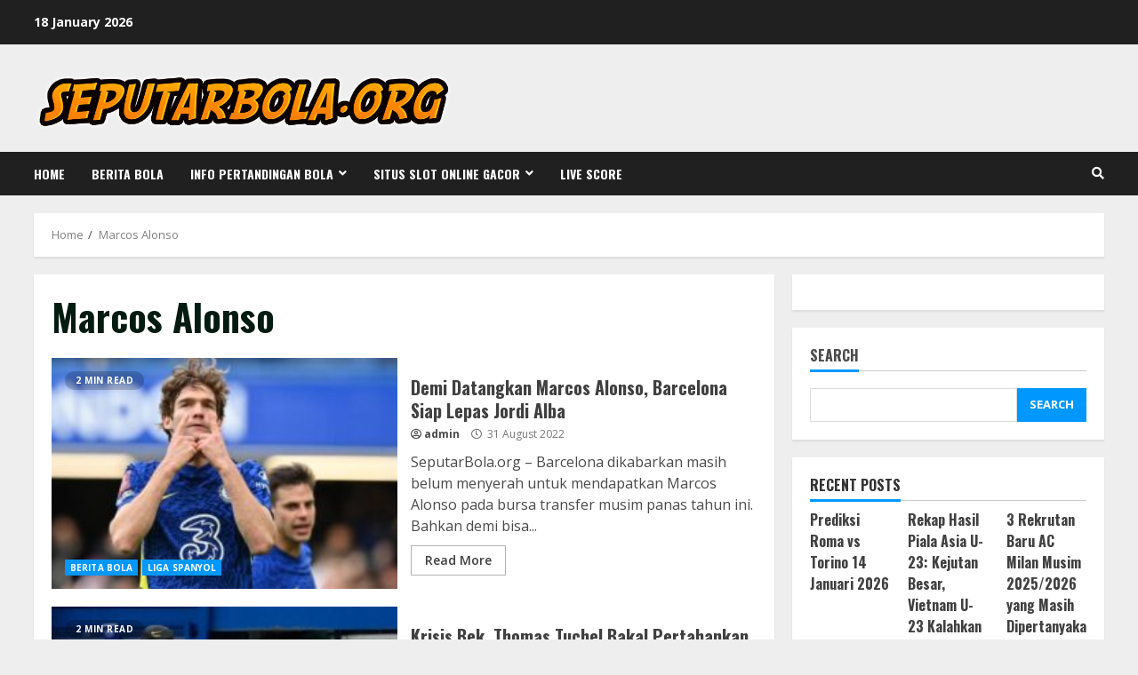

--- FILE ---
content_type: text/html; charset=UTF-8
request_url: https://seputarbola.org/tag/marcos-alonso/
body_size: 18631
content:
<!doctype html>
<html lang="en-US">
<head>
    <meta charset="UTF-8">
    <meta name="viewport" content="width=device-width, initial-scale=1">
    <link rel="profile" href="https://gmpg.org/xfn/11">

    <style>
#wpadminbar #wp-admin-bar-wsm_free_top_button .ab-icon:before {
	content: "\f239";
	color: #FF9800;
	top: 3px;
}
</style><meta name='robots' content='index, follow, max-image-preview:large, max-snippet:-1, max-video-preview:-1' />

	<!-- This site is optimized with the Yoast SEO plugin v20.13 - https://yoast.com/wordpress/plugins/seo/ -->
	<title>Marcos Alonso Arsip - Informasi Berita Seputar Bola online Terbaru - seputarbola.org</title>
	<link rel="canonical" href="https://seputarbola.org/tag/marcos-alonso/" />
	<meta property="og:locale" content="en_US" />
	<meta property="og:type" content="article" />
	<meta property="og:title" content="Marcos Alonso Arsip - Informasi Berita Seputar Bola online Terbaru - seputarbola.org" />
	<meta property="og:url" content="https://seputarbola.org/tag/marcos-alonso/" />
	<meta property="og:site_name" content="Informasi Berita Seputar Bola online Terbaru - seputarbola.org" />
	<meta name="twitter:card" content="summary_large_image" />
	<script type="application/ld+json" class="yoast-schema-graph">{"@context":"https://schema.org","@graph":[{"@type":"CollectionPage","@id":"https://seputarbola.org/tag/marcos-alonso/","url":"https://seputarbola.org/tag/marcos-alonso/","name":"Marcos Alonso Arsip - Informasi Berita Seputar Bola online Terbaru - seputarbola.org","isPartOf":{"@id":"https://seputarbola.org/#website"},"primaryImageOfPage":{"@id":"https://seputarbola.org/tag/marcos-alonso/#primaryimage"},"image":{"@id":"https://seputarbola.org/tag/marcos-alonso/#primaryimage"},"thumbnailUrl":"https://seputarbola.org/wp-content/uploads/2022/08/077828600_1659873877-000_9YB6CF.jpg","breadcrumb":{"@id":"https://seputarbola.org/tag/marcos-alonso/#breadcrumb"},"inLanguage":"en-US"},{"@type":"ImageObject","inLanguage":"en-US","@id":"https://seputarbola.org/tag/marcos-alonso/#primaryimage","url":"https://seputarbola.org/wp-content/uploads/2022/08/077828600_1659873877-000_9YB6CF.jpg","contentUrl":"https://seputarbola.org/wp-content/uploads/2022/08/077828600_1659873877-000_9YB6CF.jpg","width":640,"height":360},{"@type":"BreadcrumbList","@id":"https://seputarbola.org/tag/marcos-alonso/#breadcrumb","itemListElement":[{"@type":"ListItem","position":1,"name":"Beranda","item":"https://seputarbola.org/"},{"@type":"ListItem","position":2,"name":"Marcos Alonso"}]},{"@type":"WebSite","@id":"https://seputarbola.org/#website","url":"https://seputarbola.org/","name":"Informasi Berita Seputar Bola online Terbaru - seputarbola.org","description":"Berita seputar bola terkini, live score sepak bola, dan informasi pertandingan liga eropa &amp; INDONESIA terlengkap.","publisher":{"@id":"https://seputarbola.org/#organization"},"potentialAction":[{"@type":"SearchAction","target":{"@type":"EntryPoint","urlTemplate":"https://seputarbola.org/?s={search_term_string}"},"query-input":"required name=search_term_string"}],"inLanguage":"en-US"},{"@type":"Organization","@id":"https://seputarbola.org/#organization","name":"Informasi Berita Seputar Bola online Terbaru - seputarbola.org","url":"https://seputarbola.org/","logo":{"@type":"ImageObject","inLanguage":"en-US","@id":"https://seputarbola.org/#/schema/logo/image/","url":"https://seputarbola.org/wp-content/uploads/2021/09/cropped-cropped-coollogo_com-263372496.png","contentUrl":"https://seputarbola.org/wp-content/uploads/2021/09/cropped-cropped-coollogo_com-263372496.png","width":878,"height":150,"caption":"Informasi Berita Seputar Bola online Terbaru - seputarbola.org"},"image":{"@id":"https://seputarbola.org/#/schema/logo/image/"}}]}</script>
	<!-- / Yoast SEO plugin. -->


<link rel='dns-prefetch' href='//fonts.googleapis.com' />
<link rel="alternate" type="application/rss+xml" title="Informasi Berita Seputar Bola online Terbaru - seputarbola.org &raquo; Feed" href="https://seputarbola.org/feed/" />
<link rel="alternate" type="application/rss+xml" title="Informasi Berita Seputar Bola online Terbaru - seputarbola.org &raquo; Comments Feed" href="https://seputarbola.org/comments/feed/" />
<link rel="alternate" type="application/rss+xml" title="Informasi Berita Seputar Bola online Terbaru - seputarbola.org &raquo; Marcos Alonso Tag Feed" href="https://seputarbola.org/tag/marcos-alonso/feed/" />
<style id='wp-img-auto-sizes-contain-inline-css' type='text/css'>
img:is([sizes=auto i],[sizes^="auto," i]){contain-intrinsic-size:3000px 1500px}
/*# sourceURL=wp-img-auto-sizes-contain-inline-css */
</style>
<style id='wp-emoji-styles-inline-css' type='text/css'>

	img.wp-smiley, img.emoji {
		display: inline !important;
		border: none !important;
		box-shadow: none !important;
		height: 1em !important;
		width: 1em !important;
		margin: 0 0.07em !important;
		vertical-align: -0.1em !important;
		background: none !important;
		padding: 0 !important;
	}
/*# sourceURL=wp-emoji-styles-inline-css */
</style>
<style id='wp-block-library-inline-css' type='text/css'>
:root{--wp-block-synced-color:#7a00df;--wp-block-synced-color--rgb:122,0,223;--wp-bound-block-color:var(--wp-block-synced-color);--wp-editor-canvas-background:#ddd;--wp-admin-theme-color:#007cba;--wp-admin-theme-color--rgb:0,124,186;--wp-admin-theme-color-darker-10:#006ba1;--wp-admin-theme-color-darker-10--rgb:0,107,160.5;--wp-admin-theme-color-darker-20:#005a87;--wp-admin-theme-color-darker-20--rgb:0,90,135;--wp-admin-border-width-focus:2px}@media (min-resolution:192dpi){:root{--wp-admin-border-width-focus:1.5px}}.wp-element-button{cursor:pointer}:root .has-very-light-gray-background-color{background-color:#eee}:root .has-very-dark-gray-background-color{background-color:#313131}:root .has-very-light-gray-color{color:#eee}:root .has-very-dark-gray-color{color:#313131}:root .has-vivid-green-cyan-to-vivid-cyan-blue-gradient-background{background:linear-gradient(135deg,#00d084,#0693e3)}:root .has-purple-crush-gradient-background{background:linear-gradient(135deg,#34e2e4,#4721fb 50%,#ab1dfe)}:root .has-hazy-dawn-gradient-background{background:linear-gradient(135deg,#faaca8,#dad0ec)}:root .has-subdued-olive-gradient-background{background:linear-gradient(135deg,#fafae1,#67a671)}:root .has-atomic-cream-gradient-background{background:linear-gradient(135deg,#fdd79a,#004a59)}:root .has-nightshade-gradient-background{background:linear-gradient(135deg,#330968,#31cdcf)}:root .has-midnight-gradient-background{background:linear-gradient(135deg,#020381,#2874fc)}:root{--wp--preset--font-size--normal:16px;--wp--preset--font-size--huge:42px}.has-regular-font-size{font-size:1em}.has-larger-font-size{font-size:2.625em}.has-normal-font-size{font-size:var(--wp--preset--font-size--normal)}.has-huge-font-size{font-size:var(--wp--preset--font-size--huge)}.has-text-align-center{text-align:center}.has-text-align-left{text-align:left}.has-text-align-right{text-align:right}.has-fit-text{white-space:nowrap!important}#end-resizable-editor-section{display:none}.aligncenter{clear:both}.items-justified-left{justify-content:flex-start}.items-justified-center{justify-content:center}.items-justified-right{justify-content:flex-end}.items-justified-space-between{justify-content:space-between}.screen-reader-text{border:0;clip-path:inset(50%);height:1px;margin:-1px;overflow:hidden;padding:0;position:absolute;width:1px;word-wrap:normal!important}.screen-reader-text:focus{background-color:#ddd;clip-path:none;color:#444;display:block;font-size:1em;height:auto;left:5px;line-height:normal;padding:15px 23px 14px;text-decoration:none;top:5px;width:auto;z-index:100000}html :where(.has-border-color){border-style:solid}html :where([style*=border-top-color]){border-top-style:solid}html :where([style*=border-right-color]){border-right-style:solid}html :where([style*=border-bottom-color]){border-bottom-style:solid}html :where([style*=border-left-color]){border-left-style:solid}html :where([style*=border-width]){border-style:solid}html :where([style*=border-top-width]){border-top-style:solid}html :where([style*=border-right-width]){border-right-style:solid}html :where([style*=border-bottom-width]){border-bottom-style:solid}html :where([style*=border-left-width]){border-left-style:solid}html :where(img[class*=wp-image-]){height:auto;max-width:100%}:where(figure){margin:0 0 1em}html :where(.is-position-sticky){--wp-admin--admin-bar--position-offset:var(--wp-admin--admin-bar--height,0px)}@media screen and (max-width:600px){html :where(.is-position-sticky){--wp-admin--admin-bar--position-offset:0px}}

/*# sourceURL=wp-block-library-inline-css */
</style><style id='wp-block-heading-inline-css' type='text/css'>
h1:where(.wp-block-heading).has-background,h2:where(.wp-block-heading).has-background,h3:where(.wp-block-heading).has-background,h4:where(.wp-block-heading).has-background,h5:where(.wp-block-heading).has-background,h6:where(.wp-block-heading).has-background{padding:1.25em 2.375em}h1.has-text-align-left[style*=writing-mode]:where([style*=vertical-lr]),h1.has-text-align-right[style*=writing-mode]:where([style*=vertical-rl]),h2.has-text-align-left[style*=writing-mode]:where([style*=vertical-lr]),h2.has-text-align-right[style*=writing-mode]:where([style*=vertical-rl]),h3.has-text-align-left[style*=writing-mode]:where([style*=vertical-lr]),h3.has-text-align-right[style*=writing-mode]:where([style*=vertical-rl]),h4.has-text-align-left[style*=writing-mode]:where([style*=vertical-lr]),h4.has-text-align-right[style*=writing-mode]:where([style*=vertical-rl]),h5.has-text-align-left[style*=writing-mode]:where([style*=vertical-lr]),h5.has-text-align-right[style*=writing-mode]:where([style*=vertical-rl]),h6.has-text-align-left[style*=writing-mode]:where([style*=vertical-lr]),h6.has-text-align-right[style*=writing-mode]:where([style*=vertical-rl]){rotate:180deg}
/*# sourceURL=https://seputarbola.org/wp-includes/blocks/heading/style.min.css */
</style>
<style id='wp-block-latest-comments-inline-css' type='text/css'>
ol.wp-block-latest-comments{box-sizing:border-box;margin-left:0}:where(.wp-block-latest-comments:not([style*=line-height] .wp-block-latest-comments__comment)){line-height:1.1}:where(.wp-block-latest-comments:not([style*=line-height] .wp-block-latest-comments__comment-excerpt p)){line-height:1.8}.has-dates :where(.wp-block-latest-comments:not([style*=line-height])),.has-excerpts :where(.wp-block-latest-comments:not([style*=line-height])){line-height:1.5}.wp-block-latest-comments .wp-block-latest-comments{padding-left:0}.wp-block-latest-comments__comment{list-style:none;margin-bottom:1em}.has-avatars .wp-block-latest-comments__comment{list-style:none;min-height:2.25em}.has-avatars .wp-block-latest-comments__comment .wp-block-latest-comments__comment-excerpt,.has-avatars .wp-block-latest-comments__comment .wp-block-latest-comments__comment-meta{margin-left:3.25em}.wp-block-latest-comments__comment-excerpt p{font-size:.875em;margin:.36em 0 1.4em}.wp-block-latest-comments__comment-date{display:block;font-size:.75em}.wp-block-latest-comments .avatar,.wp-block-latest-comments__comment-avatar{border-radius:1.5em;display:block;float:left;height:2.5em;margin-right:.75em;width:2.5em}.wp-block-latest-comments[class*=-font-size] a,.wp-block-latest-comments[style*=font-size] a{font-size:inherit}
/*# sourceURL=https://seputarbola.org/wp-includes/blocks/latest-comments/style.min.css */
</style>
<style id='wp-block-latest-posts-inline-css' type='text/css'>
.wp-block-latest-posts{box-sizing:border-box}.wp-block-latest-posts.alignleft{margin-right:2em}.wp-block-latest-posts.alignright{margin-left:2em}.wp-block-latest-posts.wp-block-latest-posts__list{list-style:none}.wp-block-latest-posts.wp-block-latest-posts__list li{clear:both;overflow-wrap:break-word}.wp-block-latest-posts.is-grid{display:flex;flex-wrap:wrap}.wp-block-latest-posts.is-grid li{margin:0 1.25em 1.25em 0;width:100%}@media (min-width:600px){.wp-block-latest-posts.columns-2 li{width:calc(50% - .625em)}.wp-block-latest-posts.columns-2 li:nth-child(2n){margin-right:0}.wp-block-latest-posts.columns-3 li{width:calc(33.33333% - .83333em)}.wp-block-latest-posts.columns-3 li:nth-child(3n){margin-right:0}.wp-block-latest-posts.columns-4 li{width:calc(25% - .9375em)}.wp-block-latest-posts.columns-4 li:nth-child(4n){margin-right:0}.wp-block-latest-posts.columns-5 li{width:calc(20% - 1em)}.wp-block-latest-posts.columns-5 li:nth-child(5n){margin-right:0}.wp-block-latest-posts.columns-6 li{width:calc(16.66667% - 1.04167em)}.wp-block-latest-posts.columns-6 li:nth-child(6n){margin-right:0}}:root :where(.wp-block-latest-posts.is-grid){padding:0}:root :where(.wp-block-latest-posts.wp-block-latest-posts__list){padding-left:0}.wp-block-latest-posts__post-author,.wp-block-latest-posts__post-date{display:block;font-size:.8125em}.wp-block-latest-posts__post-excerpt,.wp-block-latest-posts__post-full-content{margin-bottom:1em;margin-top:.5em}.wp-block-latest-posts__featured-image a{display:inline-block}.wp-block-latest-posts__featured-image img{height:auto;max-width:100%;width:auto}.wp-block-latest-posts__featured-image.alignleft{float:left;margin-right:1em}.wp-block-latest-posts__featured-image.alignright{float:right;margin-left:1em}.wp-block-latest-posts__featured-image.aligncenter{margin-bottom:1em;text-align:center}
/*# sourceURL=https://seputarbola.org/wp-includes/blocks/latest-posts/style.min.css */
</style>
<style id='wp-block-search-inline-css' type='text/css'>
.wp-block-search__button{margin-left:10px;word-break:normal}.wp-block-search__button.has-icon{line-height:0}.wp-block-search__button svg{height:1.25em;min-height:24px;min-width:24px;width:1.25em;fill:currentColor;vertical-align:text-bottom}:where(.wp-block-search__button){border:1px solid #ccc;padding:6px 10px}.wp-block-search__inside-wrapper{display:flex;flex:auto;flex-wrap:nowrap;max-width:100%}.wp-block-search__label{width:100%}.wp-block-search.wp-block-search__button-only .wp-block-search__button{box-sizing:border-box;display:flex;flex-shrink:0;justify-content:center;margin-left:0;max-width:100%}.wp-block-search.wp-block-search__button-only .wp-block-search__inside-wrapper{min-width:0!important;transition-property:width}.wp-block-search.wp-block-search__button-only .wp-block-search__input{flex-basis:100%;transition-duration:.3s}.wp-block-search.wp-block-search__button-only.wp-block-search__searchfield-hidden,.wp-block-search.wp-block-search__button-only.wp-block-search__searchfield-hidden .wp-block-search__inside-wrapper{overflow:hidden}.wp-block-search.wp-block-search__button-only.wp-block-search__searchfield-hidden .wp-block-search__input{border-left-width:0!important;border-right-width:0!important;flex-basis:0;flex-grow:0;margin:0;min-width:0!important;padding-left:0!important;padding-right:0!important;width:0!important}:where(.wp-block-search__input){appearance:none;border:1px solid #949494;flex-grow:1;font-family:inherit;font-size:inherit;font-style:inherit;font-weight:inherit;letter-spacing:inherit;line-height:inherit;margin-left:0;margin-right:0;min-width:3rem;padding:8px;text-decoration:unset!important;text-transform:inherit}:where(.wp-block-search__button-inside .wp-block-search__inside-wrapper){background-color:#fff;border:1px solid #949494;box-sizing:border-box;padding:4px}:where(.wp-block-search__button-inside .wp-block-search__inside-wrapper) .wp-block-search__input{border:none;border-radius:0;padding:0 4px}:where(.wp-block-search__button-inside .wp-block-search__inside-wrapper) .wp-block-search__input:focus{outline:none}:where(.wp-block-search__button-inside .wp-block-search__inside-wrapper) :where(.wp-block-search__button){padding:4px 8px}.wp-block-search.aligncenter .wp-block-search__inside-wrapper{margin:auto}.wp-block[data-align=right] .wp-block-search.wp-block-search__button-only .wp-block-search__inside-wrapper{float:right}
/*# sourceURL=https://seputarbola.org/wp-includes/blocks/search/style.min.css */
</style>
<style id='wp-block-group-inline-css' type='text/css'>
.wp-block-group{box-sizing:border-box}:where(.wp-block-group.wp-block-group-is-layout-constrained){position:relative}
/*# sourceURL=https://seputarbola.org/wp-includes/blocks/group/style.min.css */
</style>
<style id='wp-block-paragraph-inline-css' type='text/css'>
.is-small-text{font-size:.875em}.is-regular-text{font-size:1em}.is-large-text{font-size:2.25em}.is-larger-text{font-size:3em}.has-drop-cap:not(:focus):first-letter{float:left;font-size:8.4em;font-style:normal;font-weight:100;line-height:.68;margin:.05em .1em 0 0;text-transform:uppercase}body.rtl .has-drop-cap:not(:focus):first-letter{float:none;margin-left:.1em}p.has-drop-cap.has-background{overflow:hidden}:root :where(p.has-background){padding:1.25em 2.375em}:where(p.has-text-color:not(.has-link-color)) a{color:inherit}p.has-text-align-left[style*="writing-mode:vertical-lr"],p.has-text-align-right[style*="writing-mode:vertical-rl"]{rotate:180deg}
/*# sourceURL=https://seputarbola.org/wp-includes/blocks/paragraph/style.min.css */
</style>
<style id='global-styles-inline-css' type='text/css'>
:root{--wp--preset--aspect-ratio--square: 1;--wp--preset--aspect-ratio--4-3: 4/3;--wp--preset--aspect-ratio--3-4: 3/4;--wp--preset--aspect-ratio--3-2: 3/2;--wp--preset--aspect-ratio--2-3: 2/3;--wp--preset--aspect-ratio--16-9: 16/9;--wp--preset--aspect-ratio--9-16: 9/16;--wp--preset--color--black: #000000;--wp--preset--color--cyan-bluish-gray: #abb8c3;--wp--preset--color--white: #ffffff;--wp--preset--color--pale-pink: #f78da7;--wp--preset--color--vivid-red: #cf2e2e;--wp--preset--color--luminous-vivid-orange: #ff6900;--wp--preset--color--luminous-vivid-amber: #fcb900;--wp--preset--color--light-green-cyan: #7bdcb5;--wp--preset--color--vivid-green-cyan: #00d084;--wp--preset--color--pale-cyan-blue: #8ed1fc;--wp--preset--color--vivid-cyan-blue: #0693e3;--wp--preset--color--vivid-purple: #9b51e0;--wp--preset--gradient--vivid-cyan-blue-to-vivid-purple: linear-gradient(135deg,rgb(6,147,227) 0%,rgb(155,81,224) 100%);--wp--preset--gradient--light-green-cyan-to-vivid-green-cyan: linear-gradient(135deg,rgb(122,220,180) 0%,rgb(0,208,130) 100%);--wp--preset--gradient--luminous-vivid-amber-to-luminous-vivid-orange: linear-gradient(135deg,rgb(252,185,0) 0%,rgb(255,105,0) 100%);--wp--preset--gradient--luminous-vivid-orange-to-vivid-red: linear-gradient(135deg,rgb(255,105,0) 0%,rgb(207,46,46) 100%);--wp--preset--gradient--very-light-gray-to-cyan-bluish-gray: linear-gradient(135deg,rgb(238,238,238) 0%,rgb(169,184,195) 100%);--wp--preset--gradient--cool-to-warm-spectrum: linear-gradient(135deg,rgb(74,234,220) 0%,rgb(151,120,209) 20%,rgb(207,42,186) 40%,rgb(238,44,130) 60%,rgb(251,105,98) 80%,rgb(254,248,76) 100%);--wp--preset--gradient--blush-light-purple: linear-gradient(135deg,rgb(255,206,236) 0%,rgb(152,150,240) 100%);--wp--preset--gradient--blush-bordeaux: linear-gradient(135deg,rgb(254,205,165) 0%,rgb(254,45,45) 50%,rgb(107,0,62) 100%);--wp--preset--gradient--luminous-dusk: linear-gradient(135deg,rgb(255,203,112) 0%,rgb(199,81,192) 50%,rgb(65,88,208) 100%);--wp--preset--gradient--pale-ocean: linear-gradient(135deg,rgb(255,245,203) 0%,rgb(182,227,212) 50%,rgb(51,167,181) 100%);--wp--preset--gradient--electric-grass: linear-gradient(135deg,rgb(202,248,128) 0%,rgb(113,206,126) 100%);--wp--preset--gradient--midnight: linear-gradient(135deg,rgb(2,3,129) 0%,rgb(40,116,252) 100%);--wp--preset--font-size--small: 13px;--wp--preset--font-size--medium: 20px;--wp--preset--font-size--large: 36px;--wp--preset--font-size--x-large: 42px;--wp--preset--spacing--20: 0.44rem;--wp--preset--spacing--30: 0.67rem;--wp--preset--spacing--40: 1rem;--wp--preset--spacing--50: 1.5rem;--wp--preset--spacing--60: 2.25rem;--wp--preset--spacing--70: 3.38rem;--wp--preset--spacing--80: 5.06rem;--wp--preset--shadow--natural: 6px 6px 9px rgba(0, 0, 0, 0.2);--wp--preset--shadow--deep: 12px 12px 50px rgba(0, 0, 0, 0.4);--wp--preset--shadow--sharp: 6px 6px 0px rgba(0, 0, 0, 0.2);--wp--preset--shadow--outlined: 6px 6px 0px -3px rgb(255, 255, 255), 6px 6px rgb(0, 0, 0);--wp--preset--shadow--crisp: 6px 6px 0px rgb(0, 0, 0);}:where(.is-layout-flex){gap: 0.5em;}:where(.is-layout-grid){gap: 0.5em;}body .is-layout-flex{display: flex;}.is-layout-flex{flex-wrap: wrap;align-items: center;}.is-layout-flex > :is(*, div){margin: 0;}body .is-layout-grid{display: grid;}.is-layout-grid > :is(*, div){margin: 0;}:where(.wp-block-columns.is-layout-flex){gap: 2em;}:where(.wp-block-columns.is-layout-grid){gap: 2em;}:where(.wp-block-post-template.is-layout-flex){gap: 1.25em;}:where(.wp-block-post-template.is-layout-grid){gap: 1.25em;}.has-black-color{color: var(--wp--preset--color--black) !important;}.has-cyan-bluish-gray-color{color: var(--wp--preset--color--cyan-bluish-gray) !important;}.has-white-color{color: var(--wp--preset--color--white) !important;}.has-pale-pink-color{color: var(--wp--preset--color--pale-pink) !important;}.has-vivid-red-color{color: var(--wp--preset--color--vivid-red) !important;}.has-luminous-vivid-orange-color{color: var(--wp--preset--color--luminous-vivid-orange) !important;}.has-luminous-vivid-amber-color{color: var(--wp--preset--color--luminous-vivid-amber) !important;}.has-light-green-cyan-color{color: var(--wp--preset--color--light-green-cyan) !important;}.has-vivid-green-cyan-color{color: var(--wp--preset--color--vivid-green-cyan) !important;}.has-pale-cyan-blue-color{color: var(--wp--preset--color--pale-cyan-blue) !important;}.has-vivid-cyan-blue-color{color: var(--wp--preset--color--vivid-cyan-blue) !important;}.has-vivid-purple-color{color: var(--wp--preset--color--vivid-purple) !important;}.has-black-background-color{background-color: var(--wp--preset--color--black) !important;}.has-cyan-bluish-gray-background-color{background-color: var(--wp--preset--color--cyan-bluish-gray) !important;}.has-white-background-color{background-color: var(--wp--preset--color--white) !important;}.has-pale-pink-background-color{background-color: var(--wp--preset--color--pale-pink) !important;}.has-vivid-red-background-color{background-color: var(--wp--preset--color--vivid-red) !important;}.has-luminous-vivid-orange-background-color{background-color: var(--wp--preset--color--luminous-vivid-orange) !important;}.has-luminous-vivid-amber-background-color{background-color: var(--wp--preset--color--luminous-vivid-amber) !important;}.has-light-green-cyan-background-color{background-color: var(--wp--preset--color--light-green-cyan) !important;}.has-vivid-green-cyan-background-color{background-color: var(--wp--preset--color--vivid-green-cyan) !important;}.has-pale-cyan-blue-background-color{background-color: var(--wp--preset--color--pale-cyan-blue) !important;}.has-vivid-cyan-blue-background-color{background-color: var(--wp--preset--color--vivid-cyan-blue) !important;}.has-vivid-purple-background-color{background-color: var(--wp--preset--color--vivid-purple) !important;}.has-black-border-color{border-color: var(--wp--preset--color--black) !important;}.has-cyan-bluish-gray-border-color{border-color: var(--wp--preset--color--cyan-bluish-gray) !important;}.has-white-border-color{border-color: var(--wp--preset--color--white) !important;}.has-pale-pink-border-color{border-color: var(--wp--preset--color--pale-pink) !important;}.has-vivid-red-border-color{border-color: var(--wp--preset--color--vivid-red) !important;}.has-luminous-vivid-orange-border-color{border-color: var(--wp--preset--color--luminous-vivid-orange) !important;}.has-luminous-vivid-amber-border-color{border-color: var(--wp--preset--color--luminous-vivid-amber) !important;}.has-light-green-cyan-border-color{border-color: var(--wp--preset--color--light-green-cyan) !important;}.has-vivid-green-cyan-border-color{border-color: var(--wp--preset--color--vivid-green-cyan) !important;}.has-pale-cyan-blue-border-color{border-color: var(--wp--preset--color--pale-cyan-blue) !important;}.has-vivid-cyan-blue-border-color{border-color: var(--wp--preset--color--vivid-cyan-blue) !important;}.has-vivid-purple-border-color{border-color: var(--wp--preset--color--vivid-purple) !important;}.has-vivid-cyan-blue-to-vivid-purple-gradient-background{background: var(--wp--preset--gradient--vivid-cyan-blue-to-vivid-purple) !important;}.has-light-green-cyan-to-vivid-green-cyan-gradient-background{background: var(--wp--preset--gradient--light-green-cyan-to-vivid-green-cyan) !important;}.has-luminous-vivid-amber-to-luminous-vivid-orange-gradient-background{background: var(--wp--preset--gradient--luminous-vivid-amber-to-luminous-vivid-orange) !important;}.has-luminous-vivid-orange-to-vivid-red-gradient-background{background: var(--wp--preset--gradient--luminous-vivid-orange-to-vivid-red) !important;}.has-very-light-gray-to-cyan-bluish-gray-gradient-background{background: var(--wp--preset--gradient--very-light-gray-to-cyan-bluish-gray) !important;}.has-cool-to-warm-spectrum-gradient-background{background: var(--wp--preset--gradient--cool-to-warm-spectrum) !important;}.has-blush-light-purple-gradient-background{background: var(--wp--preset--gradient--blush-light-purple) !important;}.has-blush-bordeaux-gradient-background{background: var(--wp--preset--gradient--blush-bordeaux) !important;}.has-luminous-dusk-gradient-background{background: var(--wp--preset--gradient--luminous-dusk) !important;}.has-pale-ocean-gradient-background{background: var(--wp--preset--gradient--pale-ocean) !important;}.has-electric-grass-gradient-background{background: var(--wp--preset--gradient--electric-grass) !important;}.has-midnight-gradient-background{background: var(--wp--preset--gradient--midnight) !important;}.has-small-font-size{font-size: var(--wp--preset--font-size--small) !important;}.has-medium-font-size{font-size: var(--wp--preset--font-size--medium) !important;}.has-large-font-size{font-size: var(--wp--preset--font-size--large) !important;}.has-x-large-font-size{font-size: var(--wp--preset--font-size--x-large) !important;}
/*# sourceURL=global-styles-inline-css */
</style>

<style id='classic-theme-styles-inline-css' type='text/css'>
/*! This file is auto-generated */
.wp-block-button__link{color:#fff;background-color:#32373c;border-radius:9999px;box-shadow:none;text-decoration:none;padding:calc(.667em + 2px) calc(1.333em + 2px);font-size:1.125em}.wp-block-file__button{background:#32373c;color:#fff;text-decoration:none}
/*# sourceURL=/wp-includes/css/classic-themes.min.css */
</style>
<link rel='stylesheet' id='wsm-style-css' href='https://seputarbola.org/wp-content/plugins/wp-stats-manager/css/style.css?ver=1.2' type='text/css' media='all' />
<link rel='stylesheet' id='font-awesome-v5-css' href='https://seputarbola.org/wp-content/themes/morenews/assets/font-awesome/css/all.min.css?ver=6.9' type='text/css' media='all' />
<link rel='stylesheet' id='bootstrap-css' href='https://seputarbola.org/wp-content/themes/morenews/assets/bootstrap/css/bootstrap.min.css?ver=6.9' type='text/css' media='all' />
<link rel='stylesheet' id='slick-css-css' href='https://seputarbola.org/wp-content/themes/morenews/assets/slick/css/slick.min.css?ver=6.9' type='text/css' media='all' />
<link rel='stylesheet' id='sidr-css' href='https://seputarbola.org/wp-content/themes/morenews/assets/sidr/css/jquery.sidr.dark.css?ver=6.9' type='text/css' media='all' />
<link rel='stylesheet' id='magnific-popup-css' href='https://seputarbola.org/wp-content/themes/morenews/assets/magnific-popup/magnific-popup.css?ver=6.9' type='text/css' media='all' />
<link rel='stylesheet' id='morenews-google-fonts-css' href='https://fonts.googleapis.com/css?family=Oswald:300,400,700|Open%20Sans:400,400italic,600,700|Oswald:300,400,700&#038;subset=latin,latin-ext' type='text/css' media='all' />
<link rel='stylesheet' id='morenews-style-css' href='https://seputarbola.org/wp-content/themes/morenews/style.css?ver=6.9' type='text/css' media='all' />
<style id='morenews-style-inline-css' type='text/css'>

                    body.aft-dark-mode #sidr,
        body.aft-dark-mode,
        body.aft-dark-mode.custom-background,
        body.aft-dark-mode #af-preloader {
            background-color: #000000;
            }
        
                    body.aft-default-mode #sidr,
            body.aft-default-mode #af-preloader,
            body.aft-default-mode {
            background-color: #eeeeee;
            }

        
                    .woocommerce span.onsale,
            .woocommerce #respond input#submit.disabled, 
            .woocommerce #respond input#submit:disabled, 
            .woocommerce #respond input#submit:disabled[disabled], 
            .woocommerce a.button.disabled, 
            .woocommerce a.button:disabled, 
            .woocommerce a.button:disabled[disabled], 
            .woocommerce button.button.disabled, 
            .woocommerce button.button:disabled, 
            .woocommerce button.button:disabled[disabled], 
            .woocommerce input.button.disabled, 
            .woocommerce input.button:disabled, 
            .woocommerce input.button:disabled[disabled],
            .woocommerce #respond input#submit, 
            .woocommerce a.button, 
            .woocommerce button.button, 
            .woocommerce input.button,
            .woocommerce #respond input#submit.alt, 
            .woocommerce a.button.alt, 
            .woocommerce button.button.alt, 
            .woocommerce input.button.alt,

            .widget-title-fill-and-border .wp-block-search__label,
            .widget-title-fill-and-border .wp-block-group__inner-container > h1.wp-block-heading,
            .widget-title-fill-and-border .wp-block-group__inner-container > h2.wp-block-heading,
            .widget-title-fill-and-border .wp-block-group__inner-container > h3.wp-block-heading,
            .widget-title-fill-and-border .wp-block-group__inner-container > h4.wp-block-heading,
            .widget-title-fill-and-border .wp-block-group__inner-container > h5.wp-block-heading,
            .widget-title-fill-and-border .wp-block-group__inner-container > h6.wp-block-heading,
            .widget-title-fill-and-no-border .wp-block-search__label,
            .widget-title-fill-and-no-border .wp-block-group__inner-container > h1.wp-block-heading,
            .widget-title-fill-and-no-border .wp-block-group__inner-container > h2.wp-block-heading,
            .widget-title-fill-and-no-border .wp-block-group__inner-container > h3.wp-block-heading,
            .widget-title-fill-and-no-border .wp-block-group__inner-container > h4.wp-block-heading,
            .widget-title-fill-and-no-border .wp-block-group__inner-container > h5.wp-block-heading,
            .widget-title-fill-and-no-border .wp-block-group__inner-container > h6.wp-block-heading,

            .widget-title-fill-and-border .wp_post_author_widget .widget-title .header-after,
            .widget-title-fill-and-border .widget-title .heading-line,
            .widget-title-fill-and-border .aft-posts-tabs-panel .nav-tabs>li>a.active,
            .widget-title-fill-and-border .aft-main-banner-wrapper .widget-title .heading-line ,
            .widget-title-fill-and-no-border .wp_post_author_widget .widget-title .header-after,
            .widget-title-fill-and-no-border .widget-title .heading-line,
            .widget-title-fill-and-no-border .aft-posts-tabs-panel .nav-tabs>li>a.active,
            .widget-title-fill-and-no-border .aft-main-banner-wrapper .widget-title .heading-line,
            a.sidr-class-sidr-button-close,
            body.widget-title-border-bottom .header-after1 .heading-line-before, 
            body.widget-title-border-bottom .widget-title .heading-line-before,

            .widget-title-border-center .wp-block-search__label::after,
            .widget-title-border-center .wp-block-group__inner-container > h1.wp-block-heading::after,
            .widget-title-border-center .wp-block-group__inner-container > h2.wp-block-heading::after,
            .widget-title-border-center .wp-block-group__inner-container > h3.wp-block-heading::after,
            .widget-title-border-center .wp-block-group__inner-container > h4.wp-block-heading::after,
            .widget-title-border-center .wp-block-group__inner-container > h5.wp-block-heading::after,
            .widget-title-border-center .wp-block-group__inner-container > h6.wp-block-heading::after,
            .widget-title-border-center .wp_post_author_widget .widget-title .heading-line-before,
            .widget-title-border-center .aft-posts-tabs-panel .nav-tabs>li>a.active::after,
            .widget-title-border-center .wp_post_author_widget .widget-title .header-after::after, 
            .widget-title-border-center .widget-title .heading-line-after,

            .widget-title-border-bottom .wp-block-search__label::after,
            .widget-title-border-bottom .wp-block-group__inner-container > h1.wp-block-heading::after,
            .widget-title-border-bottom .wp-block-group__inner-container > h2.wp-block-heading::after,
            .widget-title-border-bottom .wp-block-group__inner-container > h3.wp-block-heading::after,
            .widget-title-border-bottom .wp-block-group__inner-container > h4.wp-block-heading::after,
            .widget-title-border-bottom .wp-block-group__inner-container > h5.wp-block-heading::after,
            .widget-title-border-bottom .wp-block-group__inner-container > h6.wp-block-heading::after,
            .widget-title-border-bottom .heading-line::before, 
            .widget-title-border-bottom .wp-post-author-wrap .header-after::before,
            .widget-title-border-bottom .aft-posts-tabs-panel .nav-tabs>li>a.active::after,

            body.aft-default-mode .reply a,
            body.aft-dark-mode .reply a,
            .aft-popular-taxonomies-lists span::before ,
            .woocommerce div.product .woocommerce-tabs ul.tabs li.active,
            #loader-wrapper div,
            span.heading-line::before,
            .wp-post-author-wrap .header-after::before,
            body.aft-default-mode.woocommerce span.onsale,
            body.aft-dark-mode input[type="button"],
            body.aft-dark-mode input[type="reset"],
            body.aft-dark-mode input[type="submit"],
            body.aft-dark-mode .inner-suscribe input[type=submit],
            body.aft-default-mode input[type="button"],
            body.aft-default-mode input[type="reset"],
            body.aft-default-mode input[type="submit"],
            body.aft-default-mode .inner-suscribe input[type=submit],
            .woocommerce-product-search button[type="submit"],
            input.search-submit,
            .wp-block-search__button,
            .af-youtube-slider .af-video-wrap .af-bg-play i,
            .af-youtube-video-list .entry-header-yt-video-wrapper .af-yt-video-play i,
            .af-post-format i,
            body .btn-style1 a:visited,
            body .btn-style1 a,
            body .morenews-pagination .nav-links .page-numbers.current,
            body #scroll-up,
            body article.sticky .read-single:before,
            .aft-readmore-wrapper a.aft-readmore:hover,
            body.aft-dark-mode .aft-readmore-wrapper a.aft-readmore:hover, 
            footer.site-footer .aft-readmore-wrapper a.aft-readmore:hover,
            .aft-readmore-wrapper a.aft-readmore:hover,
            body .trending-posts-vertical .trending-no{
            background-color: #0098fe ;
            }

            .grid-design-texts-over-image .aft-readmore-wrapper a.aft-readmore:hover, 
            .aft-readmore-wrapper a.aft-readmore:hover,
            body.aft-dark-mode .aft-readmore-wrapper a.aft-readmore:hover, 
            body.aft-default-mode .aft-readmore-wrapper a.aft-readmore:hover, 

            body.single .entry-header .aft-post-excerpt-and-meta .post-excerpt,
            body.aft-dark-mode.single span.tags-links a:hover,
            .morenews-pagination .nav-links .page-numbers.current,
            .aft-readmore-wrapper a.aft-readmore:hover,
            p.awpa-more-posts a:hover{
            border-color: #0098fe ;
            }
            .wp-post-author-meta .wp-post-author-meta-more-posts a.awpa-more-posts:hover{
                border-color: #0098fe ;
            }
            body:not(.rtl) .aft-popular-taxonomies-lists span::after {
                border-left-color: #0098fe ;
            }
            body.rtl .aft-popular-taxonomies-lists span::after {
                border-right-color: #0098fe ;
            }
            .widget-title-fill-and-no-border .wp-block-search__label::after,
            .widget-title-fill-and-no-border .wp-block-group__inner-container > h1.wp-block-heading::after,
            .widget-title-fill-and-no-border .wp-block-group__inner-container > h2.wp-block-heading::after,
            .widget-title-fill-and-no-border .wp-block-group__inner-container > h3.wp-block-heading::after,
            .widget-title-fill-and-no-border .wp-block-group__inner-container > h4.wp-block-heading::after,
            .widget-title-fill-and-no-border .wp-block-group__inner-container > h5.wp-block-heading::after,
            .widget-title-fill-and-no-border .wp-block-group__inner-container > h6.wp-block-heading::after,
            .widget-title-fill-and-no-border .aft-posts-tabs-panel .nav-tabs>li a.active::after,
            .widget-title-fill-and-no-border .morenews-widget .widget-title::before,
            .widget-title-fill-and-no-border .morenews-customizer .widget-title::before{
                border-top-color: #0098fe ;

            }
            #scroll-up::after,
            .aft-dark-mode #loader,
            .aft-default-mode #loader {
                border-bottom-color: #0098fe ;
            }
            footer.site-footer .wp-calendar-nav a:hover,
            footer.site-footer .wp-block-latest-comments__comment-meta a:hover,
            .aft-dark-mode .tagcloud a:hover, 
            .aft-dark-mode .widget ul.menu >li a:hover, 
            .aft-dark-mode .widget > ul > li a:hover,
            .banner-exclusive-posts-wrapper a:hover,
            .list-style .read-title h4 a:hover,
            .grid-design-default .read-title h4 a:hover,
            body.aft-dark-mode .banner-exclusive-posts-wrapper a:hover,
            body.aft-dark-mode .banner-exclusive-posts-wrapper a:visited:hover,
            body.aft-default-mode .banner-exclusive-posts-wrapper a:hover,
            body.aft-default-mode .banner-exclusive-posts-wrapper a:visited:hover,
            body.wp-post-author-meta .awpa-display-name a:hover,
            .widget_text a ,
            .post-description a:not(.aft-readmore), .post-description a:not(.aft-readmore):visited,

            .wp_post_author_widget .wp-post-author-meta .awpa-display-name a:hover, 
            .wp-post-author-meta .wp-post-author-meta-more-posts a.awpa-more-posts:hover,
            body.aft-default-mode .af-breadcrumbs a:hover,
            body.aft-dark-mode .af-breadcrumbs a:hover,
            body .wp-block-latest-comments li.wp-block-latest-comments__comment a:hover,

            body .site-footer .color-pad .read-title h4 a:hover,
            body.aft-default-mode .site-footer .tagcloud a:hover,
            body.aft-dark-mode .site-footer .tagcloud a:hover,
            body.aft-default-mode .site-footer .wp-block-tag-cloud a:hover,
            body.aft-dark-mode .site-footer .wp-block-tag-cloud a:hover,

            body.aft-dark-mode #secondary .morenews-widget ul[class*="wp-block-"] a:hover,
            body.aft-dark-mode #secondary .morenews-widget ol[class*="wp-block-"] a:hover,
            body.aft-dark-mode a.post-edit-link:hover,
            body.aft-default-mode #secondary .morenews-widget ul[class*="wp-block-"] a:hover,
            body.aft-default-mode #secondary .morenews-widget ol[class*="wp-block-"] a:hover,
            body.aft-default-mode a.post-edit-link:hover,

            body.aft-default-mode .comment-form a:hover,
            body.aft-dark-mode .comment-form a:hover,
            body.aft-dark-mode .entry-content > .wp-block-tag-cloud a:not(.has-text-color):hover,
            body.aft-default-mode .entry-content > .wp-block-tag-cloud a:not(.has-text-color):hover,
            body.aft-dark-mode .entry-content .wp-block-archives-list.wp-block-archives a:not(.has-text-color):hover,
            body.aft-default-mode .entry-content .wp-block-archives-list.wp-block-archives a:not(.has-text-color):hover,
            body.aft-dark-mode .entry-content .wp-block-latest-posts a:not(.has-text-color):hover, 
            body.aft-dark-mode .entry-content .wp-block-categories-list.wp-block-categories a:not(.has-text-color):hover,
            body.aft-default-mode .entry-content .wp-block-latest-posts a:not(.has-text-color):hover, 
            body.aft-default-mode .entry-content .wp-block-categories-list.wp-block-categories a:not(.has-text-color):hover,

            .aft-default-mode .wp-block-archives-list.wp-block-archives a:not(.has-text-color):hover,
            .aft-default-mode .wp-block-latest-posts a:not(.has-text-color):hover, 
            .aft-default-mode .wp-block-categories-list.wp-block-categories a:not(.has-text-color):hover,
            .aft-default-mode .wp-block-latest-comments li.wp-block-latest-comments__comment a:hover,
            .aft-dark-mode .wp-block-archives-list.wp-block-archives a:not(.has-text-color):hover,
            .aft-dark-mode .wp-block-latest-posts a:not(.has-text-color):hover, 
            .aft-dark-mode .wp-block-categories-list.wp-block-categories a:not(.has-text-color):hover,
            .aft-dark-mode .wp-block-latest-comments li.wp-block-latest-comments__comment a:hover,

            body.aft-default-mode .site-footer .wp-block-latest-comments li.wp-block-latest-comments__comment a:hover,
            body.aft-dark-mode .site-footer .wp-block-latest-comments li.wp-block-latest-comments__comment a:hover,
            .aft-default-mode .site-footer .wp-block-archives-list.wp-block-archives a:not(.has-text-color):hover,
            .aft-default-mode .site-footer .wp-block-latest-posts a:not(.has-text-color):hover, 
            .aft-default-mode .site-footer .wp-block-categories-list.wp-block-categories a:not(.has-text-color):hover,
            .aft-dark-mode .site-footer .wp-block-archives-list.wp-block-archives a:not(.has-text-color):hover,
            .aft-dark-mode .site-footer .wp-block-latest-posts a:not(.has-text-color):hover, 
            .aft-dark-mode .site-footer .wp-block-categories-list.wp-block-categories a:not(.has-text-color):hover,

            body.aft-dark-mode .morenews-pagination .nav-links a.page-numbers:hover,
            body.aft-default-mode .morenews-pagination .nav-links a.page-numbers:hover,
            body .site-footer .secondary-footer a:hover,
            body.aft-default-mode .aft-popular-taxonomies-lists ul li a:hover ,
            body.aft-dark-mode .aft-popular-taxonomies-lists ul li a:hover,
            body.aft-dark-mode .wp-calendar-nav a,
            body .entry-content > [class*="wp-block-"] a:not(.has-text-color),
            body .entry-content > ul a,
            body .entry-content > ol a,
            body .entry-content > p a ,
            body.aft-default-mode p.logged-in-as a,
            body.aft-dark-mode p.logged-in-as a,
            body.aft-dark-mode .woocommerce-loop-product__title:hover,
            body.aft-default-mode .woocommerce-loop-product__title:hover,
            a:hover,
            .morenews-widget.widget_text a,
            body.aft-default-mode .wp-block-latest-comments li.wp-block-latest-comments__comment a:hover,
            body.aft-dark-mode .wp-block-latest-comments li.wp-block-latest-comments__comment a:hover,
            .entry-content .wp-block-latest-comments a:not(.has-text-color):hover,
            body.aft-default-mode .entry-content h1:not(.awpa-display-name) a,
            body.aft-default-mode .entry-content h2:not(.awpa-display-name) a,
            body.aft-default-mode .entry-content h3:not(.awpa-display-name) a,
            body.aft-default-mode .entry-content h4:not(.awpa-display-name) a,
            body.aft-default-mode .entry-content h5:not(.awpa-display-name) a,
            body.aft-default-mode .entry-content h6:not(.awpa-display-name) a,
            body.aft-dark-mode .entry-content h1:not(.awpa-display-name) a,
            body.aft-dark-mode .entry-content h2:not(.awpa-display-name) a,
            body.aft-dark-mode .entry-content h3:not(.awpa-display-name) a,
            body.aft-dark-mode .entry-content h4:not(.awpa-display-name) a,
            body.aft-dark-mode .entry-content h5:not(.awpa-display-name) a,
            body.aft-dark-mode .entry-content h6:not(.awpa-display-name) a,
            body.aft-default-mode .comment-content a,
            body.aft-dark-mode .comment-content a,
            body.aft-default-mode .post-excerpt a,
            body.aft-dark-mode .post-excerpt a,
            body .site-footer a:hover,
            body .site-footer a:visited:hover,
            body.aft-default-mode .tagcloud a:hover,
            body.aft-default-mode.single span.tags-links a:hover,
            body.aft-default-mode p.awpa-more-posts a:hover,
            body.aft-default-mode p.awpa-website a:hover ,
            body.aft-default-mode .wp-post-author-meta h4 a:hover,
            body.aft-default-mode .widget ul.menu >li a:hover,
            body.aft-default-mode .widget > ul > li a:hover,
            body.aft-default-mode .nav-links a:hover,
            body.aft-default-mode ul.trail-items li a:hover,
            body.aft-dark-mode .tagcloud a:hover,
            body.aft-dark-mode.single span.tags-links a:hover,
            body.aft-dark-mode p.awpa-more-posts a:hover,
            body.aft-dark-mode p.awpa-website a:hover ,
            body.aft-dark-mode .widget ul.menu >li a:hover,
            body.aft-dark-mode .nav-links a:hover,
            body.aft-dark-mode ul.trail-items li a:hover{
            color:#0098fe ;
            }

            @media only screen and (min-width: 992px){
                body.aft-default-mode .morenews-header .main-navigation .menu-desktop > ul > li:hover > a:before,
                body.aft-default-mode .morenews-header .main-navigation .menu-desktop > ul > li.current-menu-item > a:before {
                background-color: #0098fe ;
                }
            }
        
                    .woocommerce-product-search button[type="submit"], input.search-submit{
                background-color: #0098fe ;
            }
            .wp-calendar-nav a,
            #wp-calendar tbody td a,
            body.aft-dark-mode #wp-calendar tbody td#today,
            body.aft-default-mode #wp-calendar tbody td#today,
            body .entry-content > [class*="wp-block-"] a:not(.has-text-color),
            body .entry-content > ul a, body .entry-content > ul a:visited,
            body .entry-content > ol a, body .entry-content > ol a:visited,
            body .entry-content > p a, body .entry-content > p a:visited
            {
            color: #0098fe ;
            }
            .woocommerce-product-search button[type="submit"], input.search-submit,
            body.single span.tags-links a:hover,
            body .entry-content > [class*="wp-block-"] a:not(.has-text-color),
            body .entry-content > ul a, body .entry-content > ul a:visited,
            body .entry-content > ol a, body .entry-content > ol a:visited,
            body .entry-content > p a, body .entry-content > p a:visited{
            border-color: #0098fe ;
            }

            @media only screen and (min-width: 993px){
                .main-navigation .menu-desktop > li.current-menu-item::after, 
                .main-navigation .menu-desktop > ul > li.current-menu-item::after, 
                .main-navigation .menu-desktop > li::after, .main-navigation .menu-desktop > ul > li::after{
                    background-color: #0098fe ;
                }
            }
        

                    .site-title {
            font-family: Oswald;
            }
        
                    body,
            button,
            input,
            select,
            optgroup,
            .cat-links li a,
            .min-read,
            .af-social-contacts .social-widget-menu .screen-reader-text,
            textarea {
            font-family: Open Sans;
            }
        
                    .navigation.post-navigation .nav-links a,
            div.custom-menu-link > a,
            .exclusive-posts .exclusive-now span,
            .aft-popular-taxonomies-lists span,
            .exclusive-posts a,
            .aft-posts-tabs-panel .nav-tabs>li>a,
            .widget-title-border-bottom .aft-posts-tabs-panel .nav-tabs>li>a,
            .nav-tabs>li,
            .widget ul ul li, 
            .widget ul.menu >li ,
            .widget > ul > li,
            .wp-block-search__label,
            .wp-block-latest-posts.wp-block-latest-posts__list li,
            .wp-block-latest-comments li.wp-block-latest-comments__comment,
            .wp-block-group__inner-container ul li,
            .main-navigation ul li a,
            h1, h2, h3, h4, h5, h6 {
            font-family: Oswald;
            }
        
        .elementor-page .elementor-section.elementor-section-full_width > .elementor-container,
        .elementor-page .elementor-section.elementor-section-boxed > .elementor-container,
        .elementor-default .elementor-section.elementor-section-full_width > .elementor-container,
        .elementor-default .elementor-section.elementor-section-boxed > .elementor-container{
            max-width: 1204px;
        }

        .container-wrapper .elementor {
            max-width: 100%;
        }
        .full-width-content .elementor-section-stretched,
        .align-content-left .elementor-section-stretched,
        .align-content-right .elementor-section-stretched {
            max-width: 100%;
            left: 0 !important;
        }

/*# sourceURL=morenews-style-inline-css */
</style>
<script type="text/javascript" id="wp-statistics-tracker-js-extra">
/* <![CDATA[ */
var WP_Statistics_Tracker_Object = {"hitRequestUrl":"https://seputarbola.org/wp-json/wp-statistics/v2/hit?wp_statistics_hit_rest=yes&track_all=0&current_page_type=post_tag&current_page_id=695&search_query&page_uri=L3RhZy9tYXJjb3MtYWxvbnNvLw=","keepOnlineRequestUrl":"https://seputarbola.org/wp-json/wp-statistics/v2/online?wp_statistics_hit_rest=yes&track_all=0&current_page_type=post_tag&current_page_id=695&search_query&page_uri=L3RhZy9tYXJjb3MtYWxvbnNvLw=","option":{"dntEnabled":false,"cacheCompatibility":false}};
//# sourceURL=wp-statistics-tracker-js-extra
/* ]]> */
</script>
<script type="text/javascript" src="https://seputarbola.org/wp-content/plugins/wp-statistics/assets/js/tracker.js?ver=6.9" id="wp-statistics-tracker-js"></script>
<script type="text/javascript" src="https://seputarbola.org/wp-includes/js/jquery/jquery.min.js?ver=3.7.1" id="jquery-core-js"></script>
<script type="text/javascript" src="https://seputarbola.org/wp-includes/js/jquery/jquery-migrate.min.js?ver=3.4.1" id="jquery-migrate-js"></script>
<link rel="https://api.w.org/" href="https://seputarbola.org/wp-json/" /><link rel="alternate" title="JSON" type="application/json" href="https://seputarbola.org/wp-json/wp/v2/tags/695" /><link rel="EditURI" type="application/rsd+xml" title="RSD" href="https://seputarbola.org/xmlrpc.php?rsd" />
<meta name="generator" content="WordPress 6.9" />
	   
    <!-- Wordpress Stats Manager -->
    <script type="text/javascript">
          var _wsm = _wsm || [];
           _wsm.push(['trackPageView']);
           _wsm.push(['enableLinkTracking']);
           _wsm.push(['enableHeartBeatTimer']);
          (function() {
            var u="https://seputarbola.org/wp-content/plugins/wp-stats-manager/";
            _wsm.push(['setUrlReferrer', ""]);
            _wsm.push(['setTrackerUrl',"https://seputarbola.org/?wmcAction=wmcTrack"]);
            _wsm.push(['setSiteId', "1"]);
            _wsm.push(['setPageId', "0"]);
            _wsm.push(['setWpUserId', "0"]);           
            var d=document, g=d.createElement('script'), s=d.getElementsByTagName('script')[0];
            g.type='text/javascript'; g.async=true; g.defer=true; g.src=u+'js/wsm_new.js'; s.parentNode.insertBefore(g,s);
          })();
    </script>
    <!-- End Wordpress Stats Manager Code -->
      <!-- Analytics by WP Statistics v14.1.5 - https://wp-statistics.com/ -->
        <style type="text/css">
                        .site-title,
            .site-description {
                position: absolute;
                clip: rect(1px, 1px, 1px, 1px);
                display: none;
            }

            

        </style>
        <link rel="icon" href="https://seputarbola.org/wp-content/uploads/2021/09/cropped-coollogo_com-156921365-32x32.png" sizes="32x32" />
<link rel="icon" href="https://seputarbola.org/wp-content/uploads/2021/09/cropped-coollogo_com-156921365-192x192.png" sizes="192x192" />
<link rel="apple-touch-icon" href="https://seputarbola.org/wp-content/uploads/2021/09/cropped-coollogo_com-156921365-180x180.png" />
<meta name="msapplication-TileImage" content="https://seputarbola.org/wp-content/uploads/2021/09/cropped-coollogo_com-156921365-270x270.png" />
</head>

<body class="archive tag tag-marcos-alonso tag-695 wp-custom-logo wp-embed-responsive wp-theme-morenews hfeed aft-default-mode aft-header-layout-side header-image-default widget-title-border-bottom default-content-layout align-content-left af-wide-layout">

    <div id="af-preloader">
        <div id="loader-wrapper">
            <div class="loader1"></div>
            <div class="loader2"></div>
            <div class="loader3"></div>
            <div class="loader4"></div>
        </div>
    </div>

<div id="page" class="site af-whole-wrapper">
    <a class="skip-link screen-reader-text" href="#content">Skip to content</a>

    
        <header id="masthead" class="header-layout-side morenews-header">
            <div class="top-header">
    <div class="container-wrapper">
        <div class="top-bar-flex">
            <div class="top-bar-left col-2">
                <div class="date-bar-left">
                                <span class="topbar-date">
        18 January 2026    </span>
                        </div>
            </div>
            <div class="top-bar-right col-2">
                <div class="aft-small-social-menu">
                                                </div>
            </div>
        </div>
    </div>
</div>
<div class="af-middle-header "
     data-background="">
    <div class="container-wrapper">
        <div class="af-middle-container">
            <div class="logo">
                        <div class="site-branding uppercase-site-title">
            <a href="https://seputarbola.org/" class="custom-logo-link" rel="home"><img width="878" height="150" src="https://seputarbola.org/wp-content/uploads/2021/09/cropped-cropped-coollogo_com-263372496.png" class="custom-logo" alt="Informasi Berita Seputar Bola online Terbaru &#8211; seputarbola.org" decoding="async" fetchpriority="high" srcset="https://seputarbola.org/wp-content/uploads/2021/09/cropped-cropped-coollogo_com-263372496.png 878w, https://seputarbola.org/wp-content/uploads/2021/09/cropped-cropped-coollogo_com-263372496-300x51.png 300w, https://seputarbola.org/wp-content/uploads/2021/09/cropped-cropped-coollogo_com-263372496-768x131.png 768w" sizes="(max-width: 878px) 100vw, 878px" /></a>                <p class="site-title font-family-1">
                    <a href="https://seputarbola.org/" class="site-title-anchor"
                       rel="home">Informasi Berita Seputar Bola online Terbaru &#8211; seputarbola.org</a>
                </p>
            
                            <p class="site-description">Berita seputar bola terkini, live score sepak bola, dan informasi pertandingan liga eropa &amp; INDONESIA terlengkap.</p>
                    </div>

                </div>
                                <div class="header-promotion">
                                            </div>
                        </div>
    </div>
</div>
<div id="main-navigation-bar" class="af-bottom-header">
    <div class="container-wrapper">
        <div class="bottom-bar-flex">
            <div class="offcanvas-navigaiton">
                                <div class="af-bottom-head-nav">
                            <div class="navigation-container">
            <nav class="main-navigation clearfix">

                                        <span class="toggle-menu" aria-controls="primary-menu" aria-expanded="false">
                                        <a href="javascript:void(0)" class="aft-void-menu">
                                            <span class="screen-reader-text">
                                            Primary Menu                                        </span>
                                        <i class="ham"></i>
                                        </a>
                                    </span>


                <div class="menu main-menu menu-desktop show-menu-border"><ul id="primary-menu" class="menu"><li id="menu-item-38" class="menu-item menu-item-type-custom menu-item-object-custom menu-item-home menu-item-38"><a href="https://seputarbola.org/">HOME</a></li>
<li id="menu-item-34" class="menu-item menu-item-type-taxonomy menu-item-object-category menu-item-34"><a href="https://seputarbola.org/category/berita-bola/">BERITA BOLA</a></li>
<li id="menu-item-35" class="menu-item menu-item-type-taxonomy menu-item-object-category menu-item-has-children menu-item-35"><a href="https://seputarbola.org/category/info-pertandingan-bola/">INFO PERTANDINGAN BOLA</a>
<ul class="sub-menu">
	<li id="menu-item-42" class="menu-item menu-item-type-taxonomy menu-item-object-category menu-item-has-children menu-item-42"><a href="https://seputarbola.org/category/internasional/">INTERNASIONAL</a>
	<ul class="sub-menu">
		<li id="menu-item-52" class="menu-item menu-item-type-taxonomy menu-item-object-category menu-item-52"><a href="https://seputarbola.org/category/piala-dunia/">PIALA DUNIA</a></li>
		<li id="menu-item-53" class="menu-item menu-item-type-taxonomy menu-item-object-category menu-item-53"><a href="https://seputarbola.org/category/piala-eropa/">PIALA EROPA</a></li>
	</ul>
</li>
	<li id="menu-item-41" class="menu-item menu-item-type-taxonomy menu-item-object-category menu-item-has-children menu-item-41"><a href="https://seputarbola.org/category/eropa/">EROPA</a>
	<ul class="sub-menu">
		<li id="menu-item-48" class="menu-item menu-item-type-taxonomy menu-item-object-category menu-item-48"><a href="https://seputarbola.org/category/liga-inggris/">LIGA INGGRIS</a></li>
		<li id="menu-item-49" class="menu-item menu-item-type-taxonomy menu-item-object-category menu-item-49"><a href="https://seputarbola.org/category/liga-italia/">LIGA ITALIA</a></li>
		<li id="menu-item-51" class="menu-item menu-item-type-taxonomy menu-item-object-category menu-item-51"><a href="https://seputarbola.org/category/liga-spanyol/">LIGA SPANYOL</a></li>
		<li id="menu-item-50" class="menu-item menu-item-type-taxonomy menu-item-object-category menu-item-50"><a href="https://seputarbola.org/category/liga-jerman/">LIGA JERMAN</a></li>
		<li id="menu-item-47" class="menu-item menu-item-type-taxonomy menu-item-object-category menu-item-47"><a href="https://seputarbola.org/category/liga-francis/">LIGA FRANCIS</a></li>
		<li id="menu-item-46" class="menu-item menu-item-type-taxonomy menu-item-object-category menu-item-46"><a href="https://seputarbola.org/category/liga-belanda/">LIGA BELANDA</a></li>
	</ul>
</li>
	<li id="menu-item-40" class="menu-item menu-item-type-taxonomy menu-item-object-category menu-item-has-children menu-item-40"><a href="https://seputarbola.org/category/asia/">ASIA</a>
	<ul class="sub-menu">
		<li id="menu-item-56" class="menu-item menu-item-type-taxonomy menu-item-object-category menu-item-56"><a href="https://seputarbola.org/category/liga-indonesia/">LIGA INDONESIA</a></li>
		<li id="menu-item-57" class="menu-item menu-item-type-taxonomy menu-item-object-category menu-item-57"><a href="https://seputarbola.org/category/liga-jepang/">LIGA JEPANG</a></li>
		<li id="menu-item-58" class="menu-item menu-item-type-taxonomy menu-item-object-category menu-item-58"><a href="https://seputarbola.org/category/liga-korea/">LIGA KOREA</a></li>
		<li id="menu-item-54" class="menu-item menu-item-type-taxonomy menu-item-object-category menu-item-54"><a href="https://seputarbola.org/category/liga-australia/">LIGA AUSTRALIA</a></li>
		<li id="menu-item-55" class="menu-item menu-item-type-taxonomy menu-item-object-category menu-item-55"><a href="https://seputarbola.org/category/liga-china/">LIGA CHINA</a></li>
	</ul>
</li>
	<li id="menu-item-39" class="menu-item menu-item-type-taxonomy menu-item-object-category menu-item-has-children menu-item-39"><a href="https://seputarbola.org/category/america/">AMERICA</a>
	<ul class="sub-menu">
		<li id="menu-item-43" class="menu-item menu-item-type-taxonomy menu-item-object-category menu-item-43"><a href="https://seputarbola.org/category/liga-argentina/">LIGA ARGENTINA</a></li>
		<li id="menu-item-44" class="menu-item menu-item-type-taxonomy menu-item-object-category menu-item-44"><a href="https://seputarbola.org/category/liga-brazil/">LIGA BRAZIL</a></li>
		<li id="menu-item-45" class="menu-item menu-item-type-taxonomy menu-item-object-category menu-item-45"><a href="https://seputarbola.org/category/liga-chile/">LIGA CHILE</a></li>
	</ul>
</li>
</ul>
</li>
<li id="menu-item-37" class="menu-item menu-item-type-taxonomy menu-item-object-category menu-item-has-children menu-item-37"><a href="https://seputarbola.org/category/situs-terpercaya/">SITUS SLOT ONLINE GACOR</a>
<ul class="sub-menu">
	<li id="menu-item-1435" class="menu-item menu-item-type-custom menu-item-object-custom menu-item-1435"><a href="https://rebrand.ly/ug1881slotewallet">UG1881</a></li>
	<li id="menu-item-1431" class="menu-item menu-item-type-custom menu-item-object-custom menu-item-1431"><a href="https://rebrand.ly/loginhokimpo1881">MPO1881</a></li>
	<li id="menu-item-1433" class="menu-item menu-item-type-custom menu-item-object-custom menu-item-1433"><a href="https://rebrand.ly/mpo1551login">MPO1551</a></li>
	<li id="menu-item-1434" class="menu-item menu-item-type-custom menu-item-object-custom menu-item-1434"><a href="https://rebrand.ly/loginhokiqqsuper99">QQSUPER99</a></li>
</ul>
</li>
<li id="menu-item-176" class="menu-item menu-item-type-post_type menu-item-object-page menu-item-176"><a href="https://seputarbola.org/live-score/">LIVE SCORE</a></li>
</ul></div>            </nav>
        </div>


                    </div>
            </div>
            <div class="search-watch">
                        <div class="af-search-wrap">
            <div class="search-overlay">
                <a href="#" title="Search" class="search-icon">
                    <i class="fa fa-search"></i>
                </a>
                <div class="af-search-form">
                    <form role="search" method="get" class="search-form" action="https://seputarbola.org/">
				<label>
					<span class="screen-reader-text">Search for:</span>
					<input type="search" class="search-field" placeholder="Search &hellip;" value="" name="s" />
				</label>
				<input type="submit" class="search-submit" value="Search" />
			</form>                </div>
            </div>
        </div>

                    
                </div>
        </div>
    </div>
</div>
    
        </header>

        <!-- end slider-section -->
        
        <div id="content" class="container-wrapper">
                <div class="af-breadcrumbs font-family-1 color-pad">

            <div role="navigation" aria-label="Breadcrumbs" class="breadcrumb-trail breadcrumbs" itemprop="breadcrumb"><ul class="trail-items" itemscope itemtype="http://schema.org/BreadcrumbList"><meta name="numberOfItems" content="2" /><meta name="itemListOrder" content="Ascending" /><li itemprop="itemListElement" itemscope itemtype="http://schema.org/ListItem" class="trail-item trail-begin"><a href="https://seputarbola.org/" rel="home" itemprop="item"><span itemprop="name">Home</span></a><meta itemprop="position" content="1" /></li><li itemprop="itemListElement" itemscope itemtype="http://schema.org/ListItem" class="trail-item trail-end"><a href="https://seputarbola.org/tag/marcos-alonso/" itemprop="item"><span itemprop="name">Marcos Alonso</span></a><meta itemprop="position" content="2" /></li></ul></div>
        </div>
            <div class="section-block-upper">
    <div id="primary" class="content-area">
        <main id="main" class="site-main">

            
                <header class="header-title-wrapper1 entry-header-details">
                    <h1 class="page-title">Marcos Alonso</h1>                </header><!-- .header-title-wrapper -->
                        <div class="af-container-row aft-archive-wrapper morenews-customizer clearfix archive-layout-list">
        

        <article id="post-3681" class="latest-posts-list col-1 float-l pad archive-layout-list archive-image-left post-3681 post type-post status-publish format-standard has-post-thumbnail hentry category-berita-bola category-liga-spanyol tag-premier-league tag-barcelona tag-liga-champions tag-marc-cucurella tag-marcos-alonso tag-piala-fa" >
            <div class="archive-list-post list-style">
            <div class="af-double-column list-style clearfix aft-list-show-image">
            <div class="read-single color-pad">
                <div class="col-3 float-l pos-rel read-img read-bg-img">
                    <a class="aft-post-image-link"
                       href="https://seputarbola.org/demi-datangkan-marcos-alonso-barcelona-siap-lepas-jordi-alba/">Demi Datangkan Marcos Alonso, Barcelona Siap Lepas Jordi Alba</a>
                    <img width="300" height="169" src="https://seputarbola.org/wp-content/uploads/2022/08/077828600_1659873877-000_9YB6CF-300x169.jpg" class="attachment-medium size-medium wp-post-image" alt="" decoding="async" srcset="https://seputarbola.org/wp-content/uploads/2022/08/077828600_1659873877-000_9YB6CF-300x169.jpg 300w, https://seputarbola.org/wp-content/uploads/2022/08/077828600_1659873877-000_9YB6CF.jpg 640w" sizes="(max-width: 300px) 100vw, 300px" />                                                                <div class="category-min-read-wrap af-cat-widget-carousel">
                            <div class="post-format-and-min-read-wrap">
                                                                <span class="min-read">2 min read</span>                            </div>
                            <div class="read-categories">
                                <ul class="cat-links"><li class="meta-category">
                             <a class="morenews-categories category-color-1" href="https://seputarbola.org/category/berita-bola/">
                                 BERITA BOLA
                             </a>
                        </li><li class="meta-category">
                             <a class="morenews-categories category-color-1" href="https://seputarbola.org/category/liga-spanyol/">
                                 LIGA SPANYOL
                             </a>
                        </li></ul>                            </div>
                        </div>
                                    </div>
                <div class="col-66 float-l pad read-details color-tp-pad">
                    
                    <div class="read-title">
                        <h4>
                            <a href="https://seputarbola.org/demi-datangkan-marcos-alonso-barcelona-siap-lepas-jordi-alba/">Demi Datangkan Marcos Alonso, Barcelona Siap Lepas Jordi Alba</a>
                        </h4>
                    </div>
                                            <div class="post-item-metadata entry-meta">
                            

            <span class="author-links">
                                <span class="item-metadata posts-author byline">
                                    <i class="far fa-user-circle"></i>
                                    <a href="https://seputarbola.org/author/admin/">
                    admin                </a>
                   </span>
            

                            <span class="item-metadata posts-date">
                    <i class="far fa-clock" aria-hidden="true"></i>
                        31 August 2022            </span>
            
            </span>
                                                            </div>
                    
                                            <div class="read-descprition full-item-discription">
                            <div class="post-description">
                                SeputarBola.org &#8211; Barcelona dikabarkan masih belum menyerah untuk mendapatkan Marcos Alonso pada bursa transfer musim panas tahun ini. Bahkan demi bisa...<div class="aft-readmore-wrapper"><a href="https://seputarbola.org/demi-datangkan-marcos-alonso-barcelona-siap-lepas-jordi-alba/" class="aft-readmore">Read More</a></div>                            </div>
                        </div>
                    
                </div>
            </div>
        </div>

            </div>









        </article>
    
        

        <article id="post-3260" class="latest-posts-list col-1 float-l pad archive-layout-list archive-image-left post-3260 post type-post status-publish format-standard has-post-thumbnail hentry category-berita-bola category-liga-inggris tag-premier-league tag-andreas-christensen tag-antonio-rudiger tag-cesar-azpilicueta tag-chelsea tag-liga-inggris tag-marcos-alonso tag-thomas-tuchel" >
            <div class="archive-list-post list-style">
            <div class="af-double-column list-style clearfix aft-list-show-image">
            <div class="read-single color-pad">
                <div class="col-3 float-l pos-rel read-img read-bg-img">
                    <a class="aft-post-image-link"
                       href="https://seputarbola.org/krisis-bek-thomas-tuchel-bakal-pertahankan-skema-tiga-bek-di-musim-2022-23/">Krisis Bek, Thomas Tuchel Bakal Pertahankan Skema Tiga Bek di Musim 2022/23</a>
                    <img width="300" height="200" src="https://seputarbola.org/wp-content/uploads/2022/05/tuchel_7ba876d-300x200.jpg" class="attachment-medium size-medium wp-post-image" alt="" decoding="async" loading="lazy" srcset="https://seputarbola.org/wp-content/uploads/2022/05/tuchel_7ba876d-300x200.jpg 300w, https://seputarbola.org/wp-content/uploads/2022/05/tuchel_7ba876d.jpg 645w" sizes="auto, (max-width: 300px) 100vw, 300px" />                                                                <div class="category-min-read-wrap af-cat-widget-carousel">
                            <div class="post-format-and-min-read-wrap">
                                                                <span class="min-read">2 min read</span>                            </div>
                            <div class="read-categories">
                                <ul class="cat-links"><li class="meta-category">
                             <a class="morenews-categories category-color-1" href="https://seputarbola.org/category/berita-bola/">
                                 BERITA BOLA
                             </a>
                        </li><li class="meta-category">
                             <a class="morenews-categories category-color-1" href="https://seputarbola.org/category/liga-inggris/">
                                 LIGA INGGRIS
                             </a>
                        </li></ul>                            </div>
                        </div>
                                    </div>
                <div class="col-66 float-l pad read-details color-tp-pad">
                    
                    <div class="read-title">
                        <h4>
                            <a href="https://seputarbola.org/krisis-bek-thomas-tuchel-bakal-pertahankan-skema-tiga-bek-di-musim-2022-23/">Krisis Bek, Thomas Tuchel Bakal Pertahankan Skema Tiga Bek di Musim 2022/23</a>
                        </h4>
                    </div>
                                            <div class="post-item-metadata entry-meta">
                            

            <span class="author-links">
                                <span class="item-metadata posts-author byline">
                                    <i class="far fa-user-circle"></i>
                                    <a href="https://seputarbola.org/author/admin/">
                    admin                </a>
                   </span>
            

                            <span class="item-metadata posts-date">
                    <i class="far fa-clock" aria-hidden="true"></i>
                        23 May 2022            </span>
            
            </span>
                                                            </div>
                    
                                            <div class="read-descprition full-item-discription">
                            <div class="post-description">
                                seputarbola.org &#8211; Manajer Chelsea, Thomas Tuchel membeberkan rencana untuk timnya di musim 2022/23. Ia memastikan bahwa The Blues akan tetap...<div class="aft-readmore-wrapper"><a href="https://seputarbola.org/krisis-bek-thomas-tuchel-bakal-pertahankan-skema-tiga-bek-di-musim-2022-23/" class="aft-readmore">Read More</a></div>                            </div>
                        </div>
                    
                </div>
            </div>
        </div>

            </div>









        </article>
    
        

        <article id="post-3092" class="latest-posts-list col-1 float-l pad archive-layout-list archive-image-left post-3092 post type-post status-publish format-standard has-post-thumbnail hentry category-liga-inggris tag-premier-league tag-seputarbola tag-chelsea tag-liverpool tag-manchester-city tag-marcos-alonso tag-tuchel" >
            <div class="archive-list-post list-style">
            <div class="af-double-column list-style clearfix aft-list-show-image">
            <div class="read-single color-pad">
                <div class="col-3 float-l pos-rel read-img read-bg-img">
                    <a class="aft-post-image-link"
                       href="https://seputarbola.org/pede-marcos-alonso-yakin-chelsea-juara-premier-league-musim-depan/">Pede! Marcos Alonso Yakin Chelsea Juara Premier League Musim Depan</a>
                    <img width="300" height="200" src="https://seputarbola.org/wp-content/uploads/2022/04/chelsea-ruben-loftus_5b89852-300x200.jpg" class="attachment-medium size-medium wp-post-image" alt="" decoding="async" loading="lazy" srcset="https://seputarbola.org/wp-content/uploads/2022/04/chelsea-ruben-loftus_5b89852-300x200.jpg 300w, https://seputarbola.org/wp-content/uploads/2022/04/chelsea-ruben-loftus_5b89852.jpg 645w" sizes="auto, (max-width: 300px) 100vw, 300px" />                                                                <div class="category-min-read-wrap af-cat-widget-carousel">
                            <div class="post-format-and-min-read-wrap">
                                                                <span class="min-read">2 min read</span>                            </div>
                            <div class="read-categories">
                                <ul class="cat-links"><li class="meta-category">
                             <a class="morenews-categories category-color-1" href="https://seputarbola.org/category/liga-inggris/">
                                 LIGA INGGRIS
                             </a>
                        </li></ul>                            </div>
                        </div>
                                    </div>
                <div class="col-66 float-l pad read-details color-tp-pad">
                    
                    <div class="read-title">
                        <h4>
                            <a href="https://seputarbola.org/pede-marcos-alonso-yakin-chelsea-juara-premier-league-musim-depan/">Pede! Marcos Alonso Yakin Chelsea Juara Premier League Musim Depan</a>
                        </h4>
                    </div>
                                            <div class="post-item-metadata entry-meta">
                            

            <span class="author-links">
                                <span class="item-metadata posts-author byline">
                                    <i class="far fa-user-circle"></i>
                                    <a href="https://seputarbola.org/author/admin/">
                    admin                </a>
                   </span>
            

                            <span class="item-metadata posts-date">
                    <i class="far fa-clock" aria-hidden="true"></i>
                        19 April 2022            </span>
            
            </span>
                                                            </div>
                    
                                            <div class="read-descprition full-item-discription">
                            <div class="post-description">
                                seputarbola.org Marcos Alonso menyuarakan optimismenya terkait perkembangan Chelsea. Dia yakin The Blues ada di jalur yang tepat untuk terus...<div class="aft-readmore-wrapper"><a href="https://seputarbola.org/pede-marcos-alonso-yakin-chelsea-juara-premier-league-musim-depan/" class="aft-readmore">Read More</a></div>                            </div>
                        </div>
                    
                </div>
            </div>
        </div>

            </div>









        </article>
    
        

        <article id="post-2277" class="latest-posts-list col-1 float-l pad archive-layout-list archive-image-left post-2277 post type-post status-publish format-standard has-post-thumbnail hentry category-berita-bola category-liga-inggris tag-frank-lampard tag-konflik tag-marcos-alonso tag-the-blues" >
            <div class="archive-list-post list-style">
            <div class="af-double-column list-style clearfix aft-list-show-image">
            <div class="read-single color-pad">
                <div class="col-3 float-l pos-rel read-img read-bg-img">
                    <a class="aft-post-image-link"
                       href="https://seputarbola.org/katanya-pernah-konflik-dengan-lampard-di-chelsea-alonso-akhirnya-buka-suara/">Katanya Pernah Konflik dengan Lampard di Chelsea? Alonso Akhirnya Buka Suara</a>
                    <img width="300" height="200" src="https://seputarbola.org/wp-content/uploads/2022/02/trent-alexander-arno_c5a4cf9-300x200.jpg" class="attachment-medium size-medium wp-post-image" alt="" decoding="async" loading="lazy" srcset="https://seputarbola.org/wp-content/uploads/2022/02/trent-alexander-arno_c5a4cf9-300x200.jpg 300w, https://seputarbola.org/wp-content/uploads/2022/02/trent-alexander-arno_c5a4cf9.jpg 645w" sizes="auto, (max-width: 300px) 100vw, 300px" />                                                                <div class="category-min-read-wrap af-cat-widget-carousel">
                            <div class="post-format-and-min-read-wrap">
                                                                <span class="min-read">2 min read</span>                            </div>
                            <div class="read-categories">
                                <ul class="cat-links"><li class="meta-category">
                             <a class="morenews-categories category-color-1" href="https://seputarbola.org/category/berita-bola/">
                                 BERITA BOLA
                             </a>
                        </li><li class="meta-category">
                             <a class="morenews-categories category-color-1" href="https://seputarbola.org/category/liga-inggris/">
                                 LIGA INGGRIS
                             </a>
                        </li></ul>                            </div>
                        </div>
                                    </div>
                <div class="col-66 float-l pad read-details color-tp-pad">
                    
                    <div class="read-title">
                        <h4>
                            <a href="https://seputarbola.org/katanya-pernah-konflik-dengan-lampard-di-chelsea-alonso-akhirnya-buka-suara/">Katanya Pernah Konflik dengan Lampard di Chelsea? Alonso Akhirnya Buka Suara</a>
                        </h4>
                    </div>
                                            <div class="post-item-metadata entry-meta">
                            

            <span class="author-links">
                                <span class="item-metadata posts-author byline">
                                    <i class="far fa-user-circle"></i>
                                    <a href="https://seputarbola.org/author/admin/">
                    admin                </a>
                   </span>
            

                            <span class="item-metadata posts-date">
                    <i class="far fa-clock" aria-hidden="true"></i>
                        12 February 2022            </span>
            
            </span>
                                                            </div>
                    
                                            <div class="read-descprition full-item-discription">
                            <div class="post-description">
                                Seputarbola.org &#8211; Hubungan Marcos Alonso dengan Frank Lampard di Chelsea dulu sempat dikabarkan renggang. Namun tidak ada yang tahu soal kejadian sebenarnya kecuali...<div class="aft-readmore-wrapper"><a href="https://seputarbola.org/katanya-pernah-konflik-dengan-lampard-di-chelsea-alonso-akhirnya-buka-suara/" class="aft-readmore">Read More</a></div>                            </div>
                        </div>
                    
                </div>
            </div>
        </div>

            </div>









        </article>
    
        

        <article id="post-1044" class="latest-posts-list col-1 float-l pad archive-layout-list archive-image-left post-1044 post type-post status-publish format-standard has-post-thumbnail hentry category-berita-bola category-liga-inggris tag-premier-league tag-chelsea tag-kai-havertz tag-manuel-lanzini tag-marcos-alonso tag-mason-mount tag-seputar-bola tag-the-blues tag-thiago-silva tag-west-ham" >
            <div class="archive-list-post list-style">
            <div class="af-double-column list-style clearfix aft-list-show-image">
            <div class="read-single color-pad">
                <div class="col-3 float-l pos-rel read-img read-bg-img">
                    <a class="aft-post-image-link"
                       href="https://seputarbola.org/apesnya-chelsea-sudah-kalah-kai-havertz-marcos-alonso-cedera/">Apesnya Chelsea: Sudah Kalah, Kai havertz &#038; Marcos Alonso Cedera</a>
                    <img width="300" height="200" src="https://seputarbola.org/wp-content/uploads/2021/12/tuchel_344e140-300x200.jpg" class="attachment-medium size-medium wp-post-image" alt="" decoding="async" loading="lazy" srcset="https://seputarbola.org/wp-content/uploads/2021/12/tuchel_344e140-300x200.jpg 300w, https://seputarbola.org/wp-content/uploads/2021/12/tuchel_344e140.jpg 645w" sizes="auto, (max-width: 300px) 100vw, 300px" />                                                                <div class="category-min-read-wrap af-cat-widget-carousel">
                            <div class="post-format-and-min-read-wrap">
                                                                <span class="min-read">1 min read</span>                            </div>
                            <div class="read-categories">
                                <ul class="cat-links"><li class="meta-category">
                             <a class="morenews-categories category-color-1" href="https://seputarbola.org/category/berita-bola/">
                                 BERITA BOLA
                             </a>
                        </li><li class="meta-category">
                             <a class="morenews-categories category-color-1" href="https://seputarbola.org/category/liga-inggris/">
                                 LIGA INGGRIS
                             </a>
                        </li></ul>                            </div>
                        </div>
                                    </div>
                <div class="col-66 float-l pad read-details color-tp-pad">
                    
                    <div class="read-title">
                        <h4>
                            <a href="https://seputarbola.org/apesnya-chelsea-sudah-kalah-kai-havertz-marcos-alonso-cedera/">Apesnya Chelsea: Sudah Kalah, Kai havertz &#038; Marcos Alonso Cedera</a>
                        </h4>
                    </div>
                                            <div class="post-item-metadata entry-meta">
                            

            <span class="author-links">
                                <span class="item-metadata posts-author byline">
                                    <i class="far fa-user-circle"></i>
                                    <a href="https://seputarbola.org/author/admin/">
                    admin                </a>
                   </span>
            

                            <span class="item-metadata posts-date">
                    <i class="far fa-clock" aria-hidden="true"></i>
                        5 December 2021            </span>
            
            </span>
                                                            </div>
                    
                                            <div class="read-descprition full-item-discription">
                            <div class="post-description">
                                Seputarbola.org &#8211; Chelsea menelan kekalahan saat menghadapi West Ham dalam lanjutan Premier League. Selain kalah, The Blues...<div class="aft-readmore-wrapper"><a href="https://seputarbola.org/apesnya-chelsea-sudah-kalah-kai-havertz-marcos-alonso-cedera/" class="aft-readmore">Read More</a></div>                            </div>
                        </div>
                    
                </div>
            </div>
        </div>

            </div>









        </article>
    
                </div>
                <div class="col col-ten">
                <div class="morenews-pagination">
                                    </div>
            </div>
        </main><!-- #main -->

    </div><!-- #primary -->
        


<div id="secondary" class="sidebar-area sidebar-sticky-top">
        <aside class="widget-area color-pad">
            <div id="block-8" class="widget morenews-widget widget_block"><!-- Histats.com  (div with counter) --><div id="histats_counter"></div>
<!-- Histats.com  START  (aync)-->
<script type="text/javascript">var _Hasync= _Hasync|| [];
_Hasync.push(['Histats.start', '1,4584492,4,201,118,45,00010001']);
_Hasync.push(['Histats.fasi', '1']);
_Hasync.push(['Histats.track_hits', '']);
(function() {
var hs = document.createElement('script'); hs.type = 'text/javascript'; hs.async = true;
hs.src = ('//s10.histats.com/js15_as.js');
(document.getElementsByTagName('head')[0] || document.getElementsByTagName('body')[0]).appendChild(hs);
})();</script>
<noscript><a href="/" target="_blank"><img decoding="async"  src="//sstatic1.histats.com/0.gif?4584492&101" alt="simple hit counter" border="0"></a></noscript>
<!-- Histats.com  END  --></div><div id="block-2" class="widget morenews-widget widget_block widget_search"><form role="search" method="get" action="https://seputarbola.org/" class="wp-block-search__button-outside wp-block-search__text-button wp-block-search"    ><label class="wp-block-search__label" for="wp-block-search__input-1" >Search</label><div class="wp-block-search__inside-wrapper" ><input class="wp-block-search__input" id="wp-block-search__input-1" placeholder="" value="" type="search" name="s" required /><button aria-label="Search" class="wp-block-search__button wp-element-button" type="submit" >Search</button></div></form></div><div id="block-3" class="widget morenews-widget widget_block">
<div class="wp-block-group"><div class="wp-block-group__inner-container is-layout-flow wp-block-group-is-layout-flow">
<h2 class="wp-block-heading">Recent Posts</h2>


<ul class="wp-block-latest-posts__list is-grid columns-3 wp-block-latest-posts"><li><a class="wp-block-latest-posts__post-title" href="https://seputarbola.org/prediksi-roma-vs-torino-14-januari-2026/">Prediksi Roma vs Torino 14 Januari 2026</a></li>
<li><a class="wp-block-latest-posts__post-title" href="https://seputarbola.org/rekap-hasil-piala-asia-u-23-kejutan-besar-vietnam-u-23-kalahkan-arab-saudi/">Rekap Hasil Piala Asia U-23: Kejutan Besar, Vietnam U-23 Kalahkan Arab Saudi</a></li>
<li><a class="wp-block-latest-posts__post-title" href="https://seputarbola.org/3-rekrutan-baru-ac-milan-musim-2025-2026-yang-masih-dipertanyakan/">3 Rekrutan Baru AC Milan Musim 2025/2026 yang Masih Dipertanyakan</a></li>
<li><a class="wp-block-latest-posts__post-title" href="https://seputarbola.org/gol-kartu-merah-dan-penyesalan-malam-kontras-saddil-ramdani-berujung-absen-di-duel-panas-persib-vs-persija/">Gol, Kartu Merah, dan Penyesalan: Malam Kontras Saddil Ramdani Berujung Absen di Duel Panas Persib vs Persija</a></li>
<li><a class="wp-block-latest-posts__post-title" href="https://seputarbola.org/5-pertandingan-yang-tentukan-akhir-era-ruben-amorim-di-manchester-united/">5 Pertandingan yang Tentukan Akhir Era Ruben Amorim di Manchester United</a></li>
</ul></div></div>
</div><div id="block-4" class="widget morenews-widget widget_block">
<div class="wp-block-group"><div class="wp-block-group__inner-container is-layout-flow wp-block-group-is-layout-flow">
<h2 class="wp-block-heading">Recent Comments</h2>



<p><a href="http://www.histats.com/viewstats/?sid=4584492&amp;ccid=201" target="_blank" rel="noreferrer noopener"><canvas width="119" height="43"></canvas></a></p>


<div class="no-comments wp-block-latest-comments">No comments to show.</div></div></div>
</div>
        </aside>
</div>    </div>


</div>




        <section class="aft-blocks above-footer-widget-section">
            <div class="af-main-banner-latest-posts grid-layout morenews-customizer">
    <div class="container-wrapper">
        <div class="widget-title-section">
                            
        <div class="af-title-subtitle-wrap">
            <h4 class="widget-title header-after1 ">
                <span class="heading-line-before"></span>
                <span class="heading-line">You may have missed</span>
                <span class="heading-line-after"></span>
            </h4>
        </div>
                            </div>
        <div class="af-container-row clearfix">
                                    <div class="col-4 pad float-l">
                            
        <div class="pos-rel read-single color-pad clearfix af-cat-widget-carousel grid-design-default">
                        <div class="read-img pos-rel read-bg-img">
                <a class="aft-post-image-link"
                   href="https://seputarbola.org/prediksi-roma-vs-torino-14-januari-2026/">Prediksi Roma vs Torino 14 Januari 2026</a>
                                        <img src="https://akcdn.detik.net.id/community/media/visual/2025/09/14/as-roma-vs-torino-1757852173090_169.jpeg?w=1200" />

                    <div class="post-format-and-min-read-wrap">
                                                <span class="min-read">3 min read</span>                    </div>

                                            <div class="category-min-read-wrap">
                            <div class="read-categories">
                                <ul class="cat-links"><li class="meta-category">
                             <a class="morenews-categories category-color-1" href="https://seputarbola.org/category/berita-bola/">
                                 BERITA BOLA
                             </a>
                        </li><li class="meta-category">
                             <a class="morenews-categories category-color-1" href="https://seputarbola.org/category/bola-dunia/">
                                 BOLA DUNIA
                             </a>
                        </li><li class="meta-category">
                             <a class="morenews-categories category-color-1" href="https://seputarbola.org/category/info-pertandingan-bola/">
                                 INFO PERTANDINGAN BOLA
                             </a>
                        </li><li class="meta-category">
                             <a class="morenews-categories category-color-1" href="https://seputarbola.org/category/internasional/">
                                 INTERNASIONAL
                             </a>
                        </li><li class="meta-category">
                             <a class="morenews-categories category-color-1" href="https://seputarbola.org/category/liga-italia/">
                                 LIGA ITALIA
                             </a>
                        </li></ul>                            </div>
                        </div>
                    
            </div>
            <div class="pad read-details color-tp-pad">

                    
                                    <div class="read-title">
                        <h4>
                            <a href="https://seputarbola.org/prediksi-roma-vs-torino-14-januari-2026/">Prediksi Roma vs Torino 14 Januari 2026</a>
                        </h4>
                    </div>
                            <div class="post-item-metadata entry-meta">
                        

            <span class="author-links">
                

                            <span class="item-metadata posts-date">
                    <i class="far fa-clock" aria-hidden="true"></i>
                        13 January 2026            </span>
            
            </span>
                                    <span class="aft-comment-view-share">
            </span>
                        </div>
                                
                            </div>
        </div>

                                </div>
                                            <div class="col-4 pad float-l">
                            
        <div class="pos-rel read-single color-pad clearfix af-cat-widget-carousel grid-design-default">
                        <div class="read-img pos-rel read-bg-img">
                <a class="aft-post-image-link"
                   href="https://seputarbola.org/rekap-hasil-piala-asia-u-23-kejutan-besar-vietnam-u-23-kalahkan-arab-saudi/">Rekap Hasil Piala Asia U-23: Kejutan Besar, Vietnam U-23 Kalahkan Arab Saudi</a>
                                        <img src="https://asset.tribunnews.com/xYKhYbiX8qMojHaUG5YsEnByoIA=/1200x675/filters:upscale():quality(30):format(webp):focal(0.5x0.5:0.5x0.5)/sultra/foto/bank/originals/Piala-Asia-U23-Timnas-Vietnam-U23-dan-Arab-Saudi.jpg" />

                    <div class="post-format-and-min-read-wrap">
                                                <span class="min-read">2 min read</span>                    </div>

                                            <div class="category-min-read-wrap">
                            <div class="read-categories">
                                <ul class="cat-links"><li class="meta-category">
                             <a class="morenews-categories category-color-1" href="https://seputarbola.org/category/asia/">
                                 ASIA
                             </a>
                        </li><li class="meta-category">
                             <a class="morenews-categories category-color-1" href="https://seputarbola.org/category/berita-bola/">
                                 BERITA BOLA
                             </a>
                        </li><li class="meta-category">
                             <a class="morenews-categories category-color-1" href="https://seputarbola.org/category/bola-dunia/">
                                 BOLA DUNIA
                             </a>
                        </li><li class="meta-category">
                             <a class="morenews-categories category-color-1" href="https://seputarbola.org/category/info-pertandingan-bola/">
                                 INFO PERTANDINGAN BOLA
                             </a>
                        </li><li class="meta-category">
                             <a class="morenews-categories category-color-1" href="https://seputarbola.org/category/internasional/">
                                 INTERNASIONAL
                             </a>
                        </li></ul>                            </div>
                        </div>
                    
            </div>
            <div class="pad read-details color-tp-pad">

                    
                                    <div class="read-title">
                        <h4>
                            <a href="https://seputarbola.org/rekap-hasil-piala-asia-u-23-kejutan-besar-vietnam-u-23-kalahkan-arab-saudi/">Rekap Hasil Piala Asia U-23: Kejutan Besar, Vietnam U-23 Kalahkan Arab Saudi</a>
                        </h4>
                    </div>
                            <div class="post-item-metadata entry-meta">
                        

            <span class="author-links">
                

                            <span class="item-metadata posts-date">
                    <i class="far fa-clock" aria-hidden="true"></i>
                        13 January 2026            </span>
            
            </span>
                                    <span class="aft-comment-view-share">
            </span>
                        </div>
                                
                            </div>
        </div>

                                </div>
                                            <div class="col-4 pad float-l">
                            
        <div class="pos-rel read-single color-pad clearfix af-cat-widget-carousel grid-design-default">
                        <div class="read-img pos-rel read-bg-img">
                <a class="aft-post-image-link"
                   href="https://seputarbola.org/3-rekrutan-baru-ac-milan-musim-2025-2026-yang-masih-dipertanyakan/">3 Rekrutan Baru AC Milan Musim 2025/2026 yang Masih Dipertanyakan</a>
                                        <img src="https://img.bolaskor.com/media/88/14/ab/8814abfbe2611c80a6758e3256e52567.JPG" />

                    <div class="post-format-and-min-read-wrap">
                                                <span class="min-read">1 min read</span>                    </div>

                                            <div class="category-min-read-wrap">
                            <div class="read-categories">
                                <ul class="cat-links"><li class="meta-category">
                             <a class="morenews-categories category-color-1" href="https://seputarbola.org/category/berita-bola/">
                                 BERITA BOLA
                             </a>
                        </li><li class="meta-category">
                             <a class="morenews-categories category-color-1" href="https://seputarbola.org/category/bola-dunia/">
                                 BOLA DUNIA
                             </a>
                        </li><li class="meta-category">
                             <a class="morenews-categories category-color-1" href="https://seputarbola.org/category/info-pertandingan-bola/">
                                 INFO PERTANDINGAN BOLA
                             </a>
                        </li><li class="meta-category">
                             <a class="morenews-categories category-color-1" href="https://seputarbola.org/category/internasional/">
                                 INTERNASIONAL
                             </a>
                        </li><li class="meta-category">
                             <a class="morenews-categories category-color-1" href="https://seputarbola.org/category/liga-italia/">
                                 LIGA ITALIA
                             </a>
                        </li></ul>                            </div>
                        </div>
                    
            </div>
            <div class="pad read-details color-tp-pad">

                    
                                    <div class="read-title">
                        <h4>
                            <a href="https://seputarbola.org/3-rekrutan-baru-ac-milan-musim-2025-2026-yang-masih-dipertanyakan/">3 Rekrutan Baru AC Milan Musim 2025/2026 yang Masih Dipertanyakan</a>
                        </h4>
                    </div>
                            <div class="post-item-metadata entry-meta">
                        

            <span class="author-links">
                

                            <span class="item-metadata posts-date">
                    <i class="far fa-clock" aria-hidden="true"></i>
                        13 January 2026            </span>
            
            </span>
                                    <span class="aft-comment-view-share">
            </span>
                        </div>
                                
                            </div>
        </div>

                                </div>
                                            <div class="col-4 pad float-l">
                            
        <div class="pos-rel read-single color-pad clearfix af-cat-widget-carousel grid-design-default">
                        <div class="read-img pos-rel read-bg-img">
                <a class="aft-post-image-link"
                   href="https://seputarbola.org/gol-kartu-merah-dan-penyesalan-malam-kontras-saddil-ramdani-berujung-absen-di-duel-panas-persib-vs-persija/">Gol, Kartu Merah, dan Penyesalan: Malam Kontras Saddil Ramdani Berujung Absen di Duel Panas Persib vs Persija</a>
                                        <img src="https://thumb.viva.id/vivasoccer/1265x711/2025/10/28/6900417d0af6b-saddil-ramdani_soccer.jpg" />

                    <div class="post-format-and-min-read-wrap">
                                                <span class="min-read">2 min read</span>                    </div>

                                            <div class="category-min-read-wrap">
                            <div class="read-categories">
                                <ul class="cat-links"><li class="meta-category">
                             <a class="morenews-categories category-color-1" href="https://seputarbola.org/category/asia/">
                                 ASIA
                             </a>
                        </li><li class="meta-category">
                             <a class="morenews-categories category-color-1" href="https://seputarbola.org/category/berita-bola/">
                                 BERITA BOLA
                             </a>
                        </li><li class="meta-category">
                             <a class="morenews-categories category-color-1" href="https://seputarbola.org/category/info-pertandingan-bola/">
                                 INFO PERTANDINGAN BOLA
                             </a>
                        </li><li class="meta-category">
                             <a class="morenews-categories category-color-1" href="https://seputarbola.org/category/liga-indonesia/">
                                 LIGA INDONESIA
                             </a>
                        </li></ul>                            </div>
                        </div>
                    
            </div>
            <div class="pad read-details color-tp-pad">

                    
                                    <div class="read-title">
                        <h4>
                            <a href="https://seputarbola.org/gol-kartu-merah-dan-penyesalan-malam-kontras-saddil-ramdani-berujung-absen-di-duel-panas-persib-vs-persija/">Gol, Kartu Merah, dan Penyesalan: Malam Kontras Saddil Ramdani Berujung Absen di Duel Panas Persib vs Persija</a>
                        </h4>
                    </div>
                            <div class="post-item-metadata entry-meta">
                        

            <span class="author-links">
                

                            <span class="item-metadata posts-date">
                    <i class="far fa-clock" aria-hidden="true"></i>
                        6 January 2026            </span>
            
            </span>
                                    <span class="aft-comment-view-share">
            </span>
                        </div>
                                
                            </div>
        </div>

                                </div>
                                            </div>
    </div>
</div>
        </section>
        
<footer class="site-footer aft-footer-sidebar-col-0" data-background="">
    
    
                <div class="site-info">
        <div class="container-wrapper">
            <div class="af-container-row">
                <div class="col-1 color-pad">
                                                                Copyright &copy; All rights reserved.                                                                                    <span class="sep"> | </span>
                        <a href="https://afthemes.com/products/morenews/" target="_blank">MoreNews</a> by AF themes.                                    </div>
            </div>
        </div>
    </div>
</footer>
</div>


<a id="scroll-up" class="secondary-color right">
</a>
<script type="speculationrules">
{"prefetch":[{"source":"document","where":{"and":[{"href_matches":"/*"},{"not":{"href_matches":["/wp-*.php","/wp-admin/*","/wp-content/uploads/*","/wp-content/*","/wp-content/plugins/*","/wp-content/themes/morenews/*","/*\\?(.+)"]}},{"not":{"selector_matches":"a[rel~=\"nofollow\"]"}},{"not":{"selector_matches":".no-prefetch, .no-prefetch a"}}]},"eagerness":"conservative"}]}
</script>
<script type="text/javascript">
        jQuery(function(){
        var arrLiveStats=[];
        var WSM_PREFIX="wsm";
		
        jQuery(".if-js-closed").removeClass("if-js-closed").addClass("closed");
                var wsmFnSiteLiveStats=function(){
                           jQuery.ajax({
                               type: "POST",
                               url: wsm_ajaxObject.ajax_url,
                               data: { action: 'liveSiteStats', requests: JSON.stringify(arrLiveStats), r: Math.random() }
                           }).done(function( strResponse ) {
                                if(strResponse!="No"){
                                    arrResponse=JSON.parse(strResponse);
                                    jQuery.each(arrResponse, function(key,value){
                                    
                                        $element= document.getElementById(key);
                                        oldValue=parseInt($element.getAttribute("data-value").replace(/,/g, ""));
                                        diff=parseInt(value.replace(/,/g, ""))-oldValue;
                                        $class="";
                                        
                                        if(diff>=0){
                                            diff="+"+diff;
                                        }else{
                                            $class="wmcRedBack";
                                        }

                                        $element.setAttribute("data-value",value);
                                        $element.innerHTML=diff;
                                        jQuery("#"+key).addClass($class).show().siblings(".wsmH2Number").text(value);
                                        
                                        if(key=="SiteUserOnline")
                                        {
                                            var onlineUserCnt = arrResponse.wsmSiteUserOnline;
                                            if(jQuery("#wsmSiteUserOnline").length)
                                            {
                                                jQuery("#wsmSiteUserOnline").attr("data-value",onlineUserCnt);   jQuery("#wsmSiteUserOnline").next(".wsmH2Number").html("<a target=\"_blank\" href=\"?page=wsm_traffic&subPage=UsersOnline&subTab=summary\">"+onlineUserCnt+"</a>");
                                            }
                                        }
                                    });
                                    setTimeout(function() {
                                        jQuery.each(arrResponse, function(key,value){
                                            jQuery("#"+key).removeClass("wmcRedBack").hide();
                                        });
                                    }, 1500);
                                }
                           });
                       }
                       if(arrLiveStats.length>0){
                          setInterval(wsmFnSiteLiveStats, 10000);
                       }});
        </script><script type="text/javascript" src="https://seputarbola.org/wp-content/themes/morenews/js/navigation.js?ver=20151215" id="morenews-navigation-js"></script>
<script type="text/javascript" src="https://seputarbola.org/wp-content/themes/morenews/js/skip-link-focus-fix.js?ver=20151215" id="morenews-skip-link-focus-fix-js"></script>
<script type="text/javascript" src="https://seputarbola.org/wp-content/themes/morenews/assets/slick/js/slick.min.js?ver=6.9" id="slick-js-js"></script>
<script type="text/javascript" src="https://seputarbola.org/wp-content/themes/morenews/assets/bootstrap/js/bootstrap.min.js?ver=6.9" id="bootstrap-js"></script>
<script type="text/javascript" src="https://seputarbola.org/wp-content/themes/morenews/assets/sidr/js/jquery.sidr.min.js?ver=6.9" id="sidr-js"></script>
<script type="text/javascript" src="https://seputarbola.org/wp-content/themes/morenews/assets/magnific-popup/jquery.magnific-popup.min.js?ver=6.9" id="magnific-popup-js"></script>
<script type="text/javascript" src="https://seputarbola.org/wp-content/themes/morenews/assets/jquery-match-height/jquery.matchHeight.min.js?ver=6.9" id="matchheight-js"></script>
<script type="text/javascript" src="https://seputarbola.org/wp-content/themes/morenews/assets/marquee/jquery.marquee.js?ver=6.9" id="marquee-js"></script>
<script type="text/javascript" src="https://seputarbola.org/wp-content/themes/morenews/assets/script.js?ver=6.9" id="morenews-script-js"></script>
<script id="wp-emoji-settings" type="application/json">
{"baseUrl":"https://s.w.org/images/core/emoji/17.0.2/72x72/","ext":".png","svgUrl":"https://s.w.org/images/core/emoji/17.0.2/svg/","svgExt":".svg","source":{"concatemoji":"https://seputarbola.org/wp-includes/js/wp-emoji-release.min.js?ver=6.9"}}
</script>
<script type="module">
/* <![CDATA[ */
/*! This file is auto-generated */
const a=JSON.parse(document.getElementById("wp-emoji-settings").textContent),o=(window._wpemojiSettings=a,"wpEmojiSettingsSupports"),s=["flag","emoji"];function i(e){try{var t={supportTests:e,timestamp:(new Date).valueOf()};sessionStorage.setItem(o,JSON.stringify(t))}catch(e){}}function c(e,t,n){e.clearRect(0,0,e.canvas.width,e.canvas.height),e.fillText(t,0,0);t=new Uint32Array(e.getImageData(0,0,e.canvas.width,e.canvas.height).data);e.clearRect(0,0,e.canvas.width,e.canvas.height),e.fillText(n,0,0);const a=new Uint32Array(e.getImageData(0,0,e.canvas.width,e.canvas.height).data);return t.every((e,t)=>e===a[t])}function p(e,t){e.clearRect(0,0,e.canvas.width,e.canvas.height),e.fillText(t,0,0);var n=e.getImageData(16,16,1,1);for(let e=0;e<n.data.length;e++)if(0!==n.data[e])return!1;return!0}function u(e,t,n,a){switch(t){case"flag":return n(e,"\ud83c\udff3\ufe0f\u200d\u26a7\ufe0f","\ud83c\udff3\ufe0f\u200b\u26a7\ufe0f")?!1:!n(e,"\ud83c\udde8\ud83c\uddf6","\ud83c\udde8\u200b\ud83c\uddf6")&&!n(e,"\ud83c\udff4\udb40\udc67\udb40\udc62\udb40\udc65\udb40\udc6e\udb40\udc67\udb40\udc7f","\ud83c\udff4\u200b\udb40\udc67\u200b\udb40\udc62\u200b\udb40\udc65\u200b\udb40\udc6e\u200b\udb40\udc67\u200b\udb40\udc7f");case"emoji":return!a(e,"\ud83e\u1fac8")}return!1}function f(e,t,n,a){let r;const o=(r="undefined"!=typeof WorkerGlobalScope&&self instanceof WorkerGlobalScope?new OffscreenCanvas(300,150):document.createElement("canvas")).getContext("2d",{willReadFrequently:!0}),s=(o.textBaseline="top",o.font="600 32px Arial",{});return e.forEach(e=>{s[e]=t(o,e,n,a)}),s}function r(e){var t=document.createElement("script");t.src=e,t.defer=!0,document.head.appendChild(t)}a.supports={everything:!0,everythingExceptFlag:!0},new Promise(t=>{let n=function(){try{var e=JSON.parse(sessionStorage.getItem(o));if("object"==typeof e&&"number"==typeof e.timestamp&&(new Date).valueOf()<e.timestamp+604800&&"object"==typeof e.supportTests)return e.supportTests}catch(e){}return null}();if(!n){if("undefined"!=typeof Worker&&"undefined"!=typeof OffscreenCanvas&&"undefined"!=typeof URL&&URL.createObjectURL&&"undefined"!=typeof Blob)try{var e="postMessage("+f.toString()+"("+[JSON.stringify(s),u.toString(),c.toString(),p.toString()].join(",")+"));",a=new Blob([e],{type:"text/javascript"});const r=new Worker(URL.createObjectURL(a),{name:"wpTestEmojiSupports"});return void(r.onmessage=e=>{i(n=e.data),r.terminate(),t(n)})}catch(e){}i(n=f(s,u,c,p))}t(n)}).then(e=>{for(const n in e)a.supports[n]=e[n],a.supports.everything=a.supports.everything&&a.supports[n],"flag"!==n&&(a.supports.everythingExceptFlag=a.supports.everythingExceptFlag&&a.supports[n]);var t;a.supports.everythingExceptFlag=a.supports.everythingExceptFlag&&!a.supports.flag,a.supports.everything||((t=a.source||{}).concatemoji?r(t.concatemoji):t.wpemoji&&t.twemoji&&(r(t.twemoji),r(t.wpemoji)))});
//# sourceURL=https://seputarbola.org/wp-includes/js/wp-emoji-loader.min.js
/* ]]> */
</script>

<script defer src="https://static.cloudflareinsights.com/beacon.min.js/vcd15cbe7772f49c399c6a5babf22c1241717689176015" integrity="sha512-ZpsOmlRQV6y907TI0dKBHq9Md29nnaEIPlkf84rnaERnq6zvWvPUqr2ft8M1aS28oN72PdrCzSjY4U6VaAw1EQ==" data-cf-beacon='{"version":"2024.11.0","token":"5eef48c5735a4b4aa83f7f1a8561d1de","r":1,"server_timing":{"name":{"cfCacheStatus":true,"cfEdge":true,"cfExtPri":true,"cfL4":true,"cfOrigin":true,"cfSpeedBrain":true},"location_startswith":null}}' crossorigin="anonymous"></script>
</body>
</html>
